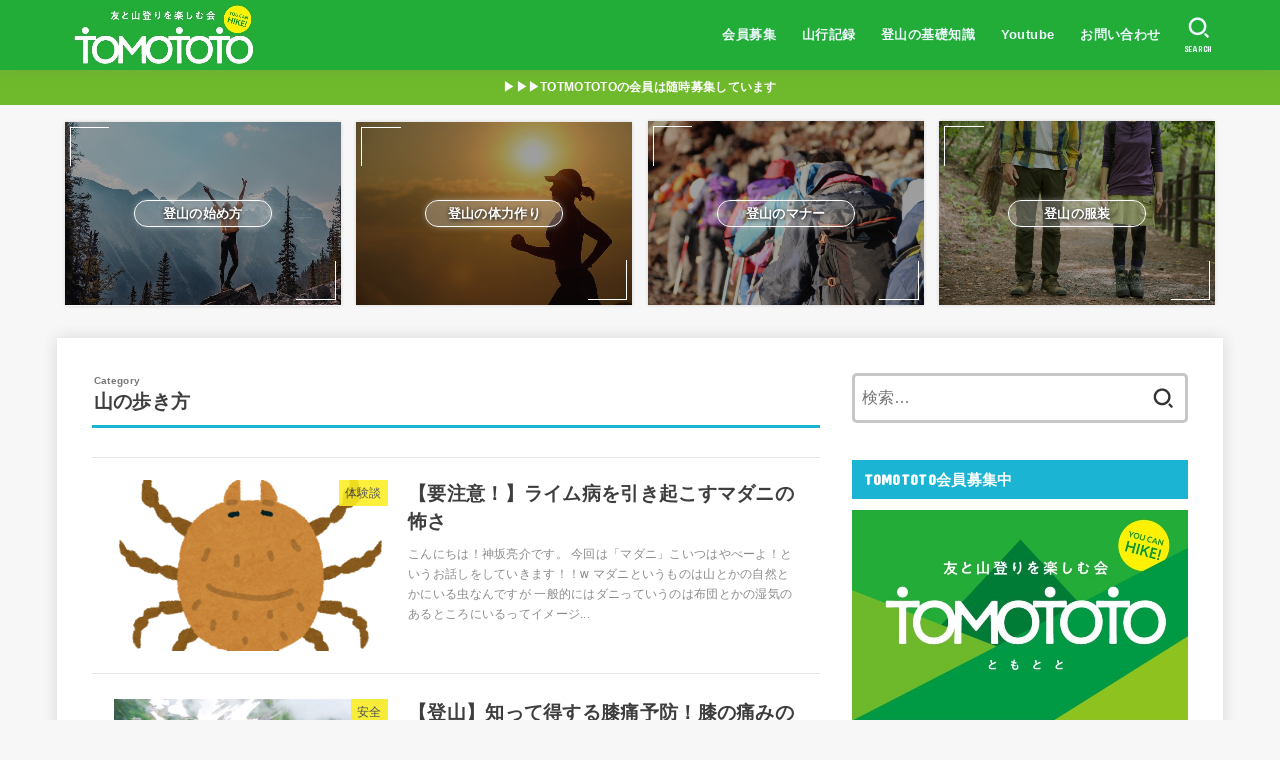

--- FILE ---
content_type: text/html; charset=UTF-8
request_url: http://kamisakaryosuke.com/category/%E7%99%BB%E5%B1%B1%E3%83%96%E3%83%AD%E3%82%B0/%E5%B1%B1%E3%81%AE%E6%AD%A9%E3%81%8D%E6%96%B9
body_size: 34599
content:
<!doctype html>
<html dir="ltr" lang="ja">
<head>
<meta charset="utf-8">
<meta http-equiv="X-UA-Compatible" content="IE=edge">
<meta name="HandheldFriendly" content="True">
<meta name="MobileOptimized" content="320">
<meta name="viewport" content="width=device-width, initial-scale=1"/>
<link rel="pingback" href="http://kamisakaryosuke.com/xmlrpc.php">

		<!-- All in One SEO 4.2.7.1 - aioseo.com -->
		<meta name="robots" content="max-image-preview:large" />
		<meta name="google-site-verification" content="VaV_5MKm-dU983AJQBqqqMNh3TlzZxz5ZcPhPN6Aue0" />
		<link rel="canonical" href="http://kamisakaryosuke.com/category/%E7%99%BB%E5%B1%B1%E3%83%96%E3%83%AD%E3%82%B0/%E5%B1%B1%E3%81%AE%E6%AD%A9%E3%81%8D%E6%96%B9" />
		<meta name="generator" content="All in One SEO (AIOSEO) 4.2.7.1 " />
		<script type="application/ld+json" class="aioseo-schema">
			{"@context":"https:\/\/schema.org","@graph":[{"@type":"BreadcrumbList","@id":"http:\/\/kamisakaryosuke.com\/category\/%E7%99%BB%E5%B1%B1%E3%83%96%E3%83%AD%E3%82%B0\/%E5%B1%B1%E3%81%AE%E6%AD%A9%E3%81%8D%E6%96%B9#breadcrumblist","itemListElement":[{"@type":"ListItem","@id":"http:\/\/kamisakaryosuke.com\/#listItem","position":1,"item":{"@type":"WebPage","@id":"http:\/\/kamisakaryosuke.com\/","name":"\u30db\u30fc\u30e0","description":"\u767b\u5c71\u3092\u4e2d\u5fc3\u3068\u3057\u305f\u81ea\u7136\u306b\u95a2\u3059\u308b\u60c5\u5831\u767a\u4fe1\u3092\u3057\u3066\u3044\u307e\u3059\u3002\u767b\u5c71\u88c5\u5099\u3001\u6301\u3061\u7269\u3001\u5c71\u5cb3\u4e8b\u6545\u30fb\u906d\u96e3\u5bfe\u7b56\u3001\u30c8\u30ec\u30fc\u30cb\u30f3\u30b0\u65b9\u6cd5\u3001\u5c71\u306e\u6b69\u304d\u65b9\u3001\u5730\u5b66\u306a\u3069\u5e45\u5e83\u304f\u63b2\u8f09\u3057\u3066\u3044\u307e\u3059\u3002\u3053\u308c\u304b\u3089\u5c71\u767b\u308a\u3092\u59cb\u3081\u305f\u3044\u65b9\u3001\u3069\u3093\u306a\u6e96\u5099\u3092\u3057\u3066\u5c71\u306b\u767b\u3063\u305f\u3089\u3044\u3044\u306e\u304b\u60a9\u3093\u3067\u308b\u65b9\u3001\u81ea\u7136\u306b\u8208\u5473\u304c\u3042\u308b\u65b9\u306f\u3001\u305c\u3072\u8aad\u3093\u3067\u304f\u3060\u3055\u3044\u3002\u5c11\u3057\u3067\u3082\u5c71\u306b\u8208\u5473\u3092\u6301\u3063\u3066\u304f\u308c\u308b\u4eba\u304c\u5897\u3048\u307e\u3059\u3088\u3046\u306b\u266b","url":"http:\/\/kamisakaryosuke.com\/"},"nextItem":"http:\/\/kamisakaryosuke.com\/category\/%e7%99%bb%e5%b1%b1%e3%83%96%e3%83%ad%e3%82%b0#listItem"},{"@type":"ListItem","@id":"http:\/\/kamisakaryosuke.com\/category\/%e7%99%bb%e5%b1%b1%e3%83%96%e3%83%ad%e3%82%b0#listItem","position":2,"item":{"@type":"WebPage","@id":"http:\/\/kamisakaryosuke.com\/category\/%e7%99%bb%e5%b1%b1%e3%83%96%e3%83%ad%e3%82%b0","name":"\u767b\u5c71\u30d6\u30ed\u30b0","url":"http:\/\/kamisakaryosuke.com\/category\/%e7%99%bb%e5%b1%b1%e3%83%96%e3%83%ad%e3%82%b0"},"nextItem":"http:\/\/kamisakaryosuke.com\/category\/%e7%99%bb%e5%b1%b1%e3%83%96%e3%83%ad%e3%82%b0\/%e5%b1%b1%e3%81%ae%e6%ad%a9%e3%81%8d%e6%96%b9#listItem","previousItem":"http:\/\/kamisakaryosuke.com\/#listItem"},{"@type":"ListItem","@id":"http:\/\/kamisakaryosuke.com\/category\/%e7%99%bb%e5%b1%b1%e3%83%96%e3%83%ad%e3%82%b0\/%e5%b1%b1%e3%81%ae%e6%ad%a9%e3%81%8d%e6%96%b9#listItem","position":3,"item":{"@type":"WebPage","@id":"http:\/\/kamisakaryosuke.com\/category\/%e7%99%bb%e5%b1%b1%e3%83%96%e3%83%ad%e3%82%b0\/%e5%b1%b1%e3%81%ae%e6%ad%a9%e3%81%8d%e6%96%b9","name":"\u5c71\u306e\u6b69\u304d\u65b9","url":"http:\/\/kamisakaryosuke.com\/category\/%e7%99%bb%e5%b1%b1%e3%83%96%e3%83%ad%e3%82%b0\/%e5%b1%b1%e3%81%ae%e6%ad%a9%e3%81%8d%e6%96%b9"},"previousItem":"http:\/\/kamisakaryosuke.com\/category\/%e7%99%bb%e5%b1%b1%e3%83%96%e3%83%ad%e3%82%b0#listItem"}]},{"@type":"CollectionPage","@id":"http:\/\/kamisakaryosuke.com\/category\/%E7%99%BB%E5%B1%B1%E3%83%96%E3%83%AD%E3%82%B0\/%E5%B1%B1%E3%81%AE%E6%AD%A9%E3%81%8D%E6%96%B9#collectionpage","url":"http:\/\/kamisakaryosuke.com\/category\/%E7%99%BB%E5%B1%B1%E3%83%96%E3%83%AD%E3%82%B0\/%E5%B1%B1%E3%81%AE%E6%AD%A9%E3%81%8D%E6%96%B9","name":"\u5c71\u306e\u6b69\u304d\u65b9 | \u53cb\u3068\u5c71\u767b\u308a\u3092\u697d\u3057\u3080\u4f1aTOMOTOTO\uff5c\u3068\u3082\u3068\u3068","inLanguage":"ja","isPartOf":{"@id":"http:\/\/kamisakaryosuke.com\/#website"},"breadcrumb":{"@id":"http:\/\/kamisakaryosuke.com\/category\/%E7%99%BB%E5%B1%B1%E3%83%96%E3%83%AD%E3%82%B0\/%E5%B1%B1%E3%81%AE%E6%AD%A9%E3%81%8D%E6%96%B9#breadcrumblist"}},{"@type":"Organization","@id":"http:\/\/kamisakaryosuke.com\/#organization","name":"\u53cb\u3068\u5c71\u767b\u308a\u3092\u697d\u3057\u3080\u4f1aTOMOTOTO\uff5c\u3068\u3082\u3068\u3068","url":"http:\/\/kamisakaryosuke.com\/","logo":{"@type":"ImageObject","url":"http:\/\/kamisakaryosuke.com\/wp-content\/uploads\/2022\/10\/cropped-tomototo_logodata.jpg","@id":"http:\/\/kamisakaryosuke.com\/#organizationLogo","width":603,"height":197},"image":{"@id":"http:\/\/kamisakaryosuke.com\/#organizationLogo"}},{"@type":"WebSite","@id":"http:\/\/kamisakaryosuke.com\/#website","url":"http:\/\/kamisakaryosuke.com\/","name":"\u53cb\u3068\u5c71\u767b\u308a\u3092\u697d\u3057\u3080\u4f1aTOMOTOTO\uff5c\u3068\u3082\u3068\u3068","description":"\u767b\u5c71\u521d\u5fc3\u8005\u5411\u3051\u306e\u4f1a\u54e1\u5236\u5c71\u767b\u308a\u306e\u30b3\u30df\u30e5\u30cb\u30c6\u30a3\u3067\u3059\u3002","inLanguage":"ja","publisher":{"@id":"http:\/\/kamisakaryosuke.com\/#organization"}}]}
		</script>
		<script type="text/javascript" >
			window.ga=window.ga||function(){(ga.q=ga.q||[]).push(arguments)};ga.l=+new Date;
			ga('create', "UA-124154850-1", 'auto');
			ga('send', 'pageview');
		</script>
		<script async src="https://www.google-analytics.com/analytics.js"></script>
		<!-- All in One SEO -->


	<!-- This site is optimized with the Yoast SEO plugin v19.11 - https://yoast.com/wordpress/plugins/seo/ -->
	<title>山の歩き方 | 友と山登りを楽しむ会TOMOTOTO｜ともとと</title>
	<link rel="canonical" href="http://kamisakaryosuke.com/category/登山ブログ/山の歩き方" />
	<meta property="og:locale" content="ja_JP" />
	<meta property="og:type" content="article" />
	<meta property="og:title" content="山の歩き方 アーカイブ - 友と山登りを楽しむ会TOMOTOTO｜ともとと" />
	<meta property="og:url" content="http://kamisakaryosuke.com/category/登山ブログ/山の歩き方" />
	<meta property="og:site_name" content="友と山登りを楽しむ会TOMOTOTO｜ともとと" />
	<meta name="twitter:card" content="summary_large_image" />
	<script type="application/ld+json" class="yoast-schema-graph">{"@context":"https://schema.org","@graph":[{"@type":"CollectionPage","@id":"http://kamisakaryosuke.com/category/%e7%99%bb%e5%b1%b1%e3%83%96%e3%83%ad%e3%82%b0/%e5%b1%b1%e3%81%ae%e6%ad%a9%e3%81%8d%e6%96%b9","url":"http://kamisakaryosuke.com/category/%e7%99%bb%e5%b1%b1%e3%83%96%e3%83%ad%e3%82%b0/%e5%b1%b1%e3%81%ae%e6%ad%a9%e3%81%8d%e6%96%b9","name":"山の歩き方 アーカイブ - 友と山登りを楽しむ会TOMOTOTO｜ともとと","isPartOf":{"@id":"https://kamisakaryosuke.com/#website"},"primaryImageOfPage":{"@id":"http://kamisakaryosuke.com/category/%e7%99%bb%e5%b1%b1%e3%83%96%e3%83%ad%e3%82%b0/%e5%b1%b1%e3%81%ae%e6%ad%a9%e3%81%8d%e6%96%b9#primaryimage"},"image":{"@id":"http://kamisakaryosuke.com/category/%e7%99%bb%e5%b1%b1%e3%83%96%e3%83%ad%e3%82%b0/%e5%b1%b1%e3%81%ae%e6%ad%a9%e3%81%8d%e6%96%b9#primaryimage"},"thumbnailUrl":"http://kamisakaryosuke.com/wp-content/uploads/2020/10/mushi_dani.png","breadcrumb":{"@id":"http://kamisakaryosuke.com/category/%e7%99%bb%e5%b1%b1%e3%83%96%e3%83%ad%e3%82%b0/%e5%b1%b1%e3%81%ae%e6%ad%a9%e3%81%8d%e6%96%b9#breadcrumb"},"inLanguage":"ja"},{"@type":"ImageObject","inLanguage":"ja","@id":"http://kamisakaryosuke.com/category/%e7%99%bb%e5%b1%b1%e3%83%96%e3%83%ad%e3%82%b0/%e5%b1%b1%e3%81%ae%e6%ad%a9%e3%81%8d%e6%96%b9#primaryimage","url":"http://kamisakaryosuke.com/wp-content/uploads/2020/10/mushi_dani.png","contentUrl":"http://kamisakaryosuke.com/wp-content/uploads/2020/10/mushi_dani.png","width":597,"height":514},{"@type":"BreadcrumbList","@id":"http://kamisakaryosuke.com/category/%e7%99%bb%e5%b1%b1%e3%83%96%e3%83%ad%e3%82%b0/%e5%b1%b1%e3%81%ae%e6%ad%a9%e3%81%8d%e6%96%b9#breadcrumb","itemListElement":[{"@type":"ListItem","position":1,"name":"ホーム","item":"https://kamisakaryosuke.com/"},{"@type":"ListItem","position":2,"name":"登山ブログ","item":"http://kamisakaryosuke.com/category/%e7%99%bb%e5%b1%b1%e3%83%96%e3%83%ad%e3%82%b0"},{"@type":"ListItem","position":3,"name":"山の歩き方"}]},{"@type":"WebSite","@id":"https://kamisakaryosuke.com/#website","url":"https://kamisakaryosuke.com/","name":"友と山登りを楽しむ会TOMOTOTO｜ともとと","description":"登山初心者向けの会員制山登りのコミュニティです。","publisher":{"@id":"https://kamisakaryosuke.com/#organization"},"potentialAction":[{"@type":"SearchAction","target":{"@type":"EntryPoint","urlTemplate":"https://kamisakaryosuke.com/?s={search_term_string}"},"query-input":"required name=search_term_string"}],"inLanguage":"ja"},{"@type":"Organization","@id":"https://kamisakaryosuke.com/#organization","name":"友と山登りを楽しむ会TOMOTOTO｜ともとと","url":"https://kamisakaryosuke.com/","logo":{"@type":"ImageObject","inLanguage":"ja","@id":"https://kamisakaryosuke.com/#/schema/logo/image/","url":"http://kamisakaryosuke.com/wp-content/uploads/2022/10/cropped-tomototo_logodata.jpg","contentUrl":"http://kamisakaryosuke.com/wp-content/uploads/2022/10/cropped-tomototo_logodata.jpg","width":603,"height":197,"caption":"友と山登りを楽しむ会TOMOTOTO｜ともとと"},"image":{"@id":"https://kamisakaryosuke.com/#/schema/logo/image/"}}]}</script>
	<!-- / Yoast SEO plugin. -->


<link rel='dns-prefetch' href='//fonts.googleapis.com' />
<link rel='dns-prefetch' href='//cdnjs.cloudflare.com' />
<link rel="alternate" type="application/rss+xml" title="友と山登りを楽しむ会TOMOTOTO｜ともとと &raquo; フィード" href="http://kamisakaryosuke.com/feed" />
<link rel="alternate" type="application/rss+xml" title="友と山登りを楽しむ会TOMOTOTO｜ともとと &raquo; コメントフィード" href="http://kamisakaryosuke.com/comments/feed" />
<link rel="alternate" type="application/rss+xml" title="友と山登りを楽しむ会TOMOTOTO｜ともとと &raquo; 山の歩き方 カテゴリーのフィード" href="http://kamisakaryosuke.com/category/%e7%99%bb%e5%b1%b1%e3%83%96%e3%83%ad%e3%82%b0/%e5%b1%b1%e3%81%ae%e6%ad%a9%e3%81%8d%e6%96%b9/feed" />
<script type="text/javascript">
window._wpemojiSettings = {"baseUrl":"https:\/\/s.w.org\/images\/core\/emoji\/14.0.0\/72x72\/","ext":".png","svgUrl":"https:\/\/s.w.org\/images\/core\/emoji\/14.0.0\/svg\/","svgExt":".svg","source":{"concatemoji":"http:\/\/kamisakaryosuke.com\/wp-includes\/js\/wp-emoji-release.min.js?ver=6.1.9"}};
/*! This file is auto-generated */
!function(e,a,t){var n,r,o,i=a.createElement("canvas"),p=i.getContext&&i.getContext("2d");function s(e,t){var a=String.fromCharCode,e=(p.clearRect(0,0,i.width,i.height),p.fillText(a.apply(this,e),0,0),i.toDataURL());return p.clearRect(0,0,i.width,i.height),p.fillText(a.apply(this,t),0,0),e===i.toDataURL()}function c(e){var t=a.createElement("script");t.src=e,t.defer=t.type="text/javascript",a.getElementsByTagName("head")[0].appendChild(t)}for(o=Array("flag","emoji"),t.supports={everything:!0,everythingExceptFlag:!0},r=0;r<o.length;r++)t.supports[o[r]]=function(e){if(p&&p.fillText)switch(p.textBaseline="top",p.font="600 32px Arial",e){case"flag":return s([127987,65039,8205,9895,65039],[127987,65039,8203,9895,65039])?!1:!s([55356,56826,55356,56819],[55356,56826,8203,55356,56819])&&!s([55356,57332,56128,56423,56128,56418,56128,56421,56128,56430,56128,56423,56128,56447],[55356,57332,8203,56128,56423,8203,56128,56418,8203,56128,56421,8203,56128,56430,8203,56128,56423,8203,56128,56447]);case"emoji":return!s([129777,127995,8205,129778,127999],[129777,127995,8203,129778,127999])}return!1}(o[r]),t.supports.everything=t.supports.everything&&t.supports[o[r]],"flag"!==o[r]&&(t.supports.everythingExceptFlag=t.supports.everythingExceptFlag&&t.supports[o[r]]);t.supports.everythingExceptFlag=t.supports.everythingExceptFlag&&!t.supports.flag,t.DOMReady=!1,t.readyCallback=function(){t.DOMReady=!0},t.supports.everything||(n=function(){t.readyCallback()},a.addEventListener?(a.addEventListener("DOMContentLoaded",n,!1),e.addEventListener("load",n,!1)):(e.attachEvent("onload",n),a.attachEvent("onreadystatechange",function(){"complete"===a.readyState&&t.readyCallback()})),(e=t.source||{}).concatemoji?c(e.concatemoji):e.wpemoji&&e.twemoji&&(c(e.twemoji),c(e.wpemoji)))}(window,document,window._wpemojiSettings);
</script>
<style type="text/css">
img.wp-smiley,
img.emoji {
	display: inline !important;
	border: none !important;
	box-shadow: none !important;
	height: 1em !important;
	width: 1em !important;
	margin: 0 0.07em !important;
	vertical-align: -0.1em !important;
	background: none !important;
	padding: 0 !important;
}
</style>
	<link rel='stylesheet' id='wp-block-library-css' href='http://kamisakaryosuke.com/wp-includes/css/dist/block-library/style.min.css' type='text/css' media='all' />
<style id='auto-amazon-links-unit-style-inline-css' type='text/css'>
.aal-gutenberg-preview{max-height:400px;overflow:auto}

</style>
<link rel='stylesheet' id='classic-theme-styles-css' href='http://kamisakaryosuke.com/wp-includes/css/classic-themes.min.css?ver=1' type='text/css' media='all' />
<style id='global-styles-inline-css' type='text/css'>
body{--wp--preset--color--black: #000;--wp--preset--color--cyan-bluish-gray: #abb8c3;--wp--preset--color--white: #fff;--wp--preset--color--pale-pink: #f78da7;--wp--preset--color--vivid-red: #cf2e2e;--wp--preset--color--luminous-vivid-orange: #ff6900;--wp--preset--color--luminous-vivid-amber: #fcb900;--wp--preset--color--light-green-cyan: #7bdcb5;--wp--preset--color--vivid-green-cyan: #00d084;--wp--preset--color--pale-cyan-blue: #8ed1fc;--wp--preset--color--vivid-cyan-blue: #0693e3;--wp--preset--color--vivid-purple: #9b51e0;--wp--preset--color--mainttlbg: var(--main-ttl-bg);--wp--preset--color--mainttltext: var(--main-ttl-color);--wp--preset--gradient--vivid-cyan-blue-to-vivid-purple: linear-gradient(135deg,rgba(6,147,227,1) 0%,rgb(155,81,224) 100%);--wp--preset--gradient--light-green-cyan-to-vivid-green-cyan: linear-gradient(135deg,rgb(122,220,180) 0%,rgb(0,208,130) 100%);--wp--preset--gradient--luminous-vivid-amber-to-luminous-vivid-orange: linear-gradient(135deg,rgba(252,185,0,1) 0%,rgba(255,105,0,1) 100%);--wp--preset--gradient--luminous-vivid-orange-to-vivid-red: linear-gradient(135deg,rgba(255,105,0,1) 0%,rgb(207,46,46) 100%);--wp--preset--gradient--very-light-gray-to-cyan-bluish-gray: linear-gradient(135deg,rgb(238,238,238) 0%,rgb(169,184,195) 100%);--wp--preset--gradient--cool-to-warm-spectrum: linear-gradient(135deg,rgb(74,234,220) 0%,rgb(151,120,209) 20%,rgb(207,42,186) 40%,rgb(238,44,130) 60%,rgb(251,105,98) 80%,rgb(254,248,76) 100%);--wp--preset--gradient--blush-light-purple: linear-gradient(135deg,rgb(255,206,236) 0%,rgb(152,150,240) 100%);--wp--preset--gradient--blush-bordeaux: linear-gradient(135deg,rgb(254,205,165) 0%,rgb(254,45,45) 50%,rgb(107,0,62) 100%);--wp--preset--gradient--luminous-dusk: linear-gradient(135deg,rgb(255,203,112) 0%,rgb(199,81,192) 50%,rgb(65,88,208) 100%);--wp--preset--gradient--pale-ocean: linear-gradient(135deg,rgb(255,245,203) 0%,rgb(182,227,212) 50%,rgb(51,167,181) 100%);--wp--preset--gradient--electric-grass: linear-gradient(135deg,rgb(202,248,128) 0%,rgb(113,206,126) 100%);--wp--preset--gradient--midnight: linear-gradient(135deg,rgb(2,3,129) 0%,rgb(40,116,252) 100%);--wp--preset--duotone--dark-grayscale: url('#wp-duotone-dark-grayscale');--wp--preset--duotone--grayscale: url('#wp-duotone-grayscale');--wp--preset--duotone--purple-yellow: url('#wp-duotone-purple-yellow');--wp--preset--duotone--blue-red: url('#wp-duotone-blue-red');--wp--preset--duotone--midnight: url('#wp-duotone-midnight');--wp--preset--duotone--magenta-yellow: url('#wp-duotone-magenta-yellow');--wp--preset--duotone--purple-green: url('#wp-duotone-purple-green');--wp--preset--duotone--blue-orange: url('#wp-duotone-blue-orange');--wp--preset--font-size--small: 13px;--wp--preset--font-size--medium: 20px;--wp--preset--font-size--large: 36px;--wp--preset--font-size--x-large: 42px;--wp--preset--spacing--20: 0.44rem;--wp--preset--spacing--30: 0.67rem;--wp--preset--spacing--40: 1rem;--wp--preset--spacing--50: 1.5rem;--wp--preset--spacing--60: 2.25rem;--wp--preset--spacing--70: 3.38rem;--wp--preset--spacing--80: 5.06rem;}:where(.is-layout-flex){gap: 0.5em;}body .is-layout-flow > .alignleft{float: left;margin-inline-start: 0;margin-inline-end: 2em;}body .is-layout-flow > .alignright{float: right;margin-inline-start: 2em;margin-inline-end: 0;}body .is-layout-flow > .aligncenter{margin-left: auto !important;margin-right: auto !important;}body .is-layout-constrained > .alignleft{float: left;margin-inline-start: 0;margin-inline-end: 2em;}body .is-layout-constrained > .alignright{float: right;margin-inline-start: 2em;margin-inline-end: 0;}body .is-layout-constrained > .aligncenter{margin-left: auto !important;margin-right: auto !important;}body .is-layout-constrained > :where(:not(.alignleft):not(.alignright):not(.alignfull)){max-width: var(--wp--style--global--content-size);margin-left: auto !important;margin-right: auto !important;}body .is-layout-constrained > .alignwide{max-width: var(--wp--style--global--wide-size);}body .is-layout-flex{display: flex;}body .is-layout-flex{flex-wrap: wrap;align-items: center;}body .is-layout-flex > *{margin: 0;}:where(.wp-block-columns.is-layout-flex){gap: 2em;}.has-black-color{color: var(--wp--preset--color--black) !important;}.has-cyan-bluish-gray-color{color: var(--wp--preset--color--cyan-bluish-gray) !important;}.has-white-color{color: var(--wp--preset--color--white) !important;}.has-pale-pink-color{color: var(--wp--preset--color--pale-pink) !important;}.has-vivid-red-color{color: var(--wp--preset--color--vivid-red) !important;}.has-luminous-vivid-orange-color{color: var(--wp--preset--color--luminous-vivid-orange) !important;}.has-luminous-vivid-amber-color{color: var(--wp--preset--color--luminous-vivid-amber) !important;}.has-light-green-cyan-color{color: var(--wp--preset--color--light-green-cyan) !important;}.has-vivid-green-cyan-color{color: var(--wp--preset--color--vivid-green-cyan) !important;}.has-pale-cyan-blue-color{color: var(--wp--preset--color--pale-cyan-blue) !important;}.has-vivid-cyan-blue-color{color: var(--wp--preset--color--vivid-cyan-blue) !important;}.has-vivid-purple-color{color: var(--wp--preset--color--vivid-purple) !important;}.has-black-background-color{background-color: var(--wp--preset--color--black) !important;}.has-cyan-bluish-gray-background-color{background-color: var(--wp--preset--color--cyan-bluish-gray) !important;}.has-white-background-color{background-color: var(--wp--preset--color--white) !important;}.has-pale-pink-background-color{background-color: var(--wp--preset--color--pale-pink) !important;}.has-vivid-red-background-color{background-color: var(--wp--preset--color--vivid-red) !important;}.has-luminous-vivid-orange-background-color{background-color: var(--wp--preset--color--luminous-vivid-orange) !important;}.has-luminous-vivid-amber-background-color{background-color: var(--wp--preset--color--luminous-vivid-amber) !important;}.has-light-green-cyan-background-color{background-color: var(--wp--preset--color--light-green-cyan) !important;}.has-vivid-green-cyan-background-color{background-color: var(--wp--preset--color--vivid-green-cyan) !important;}.has-pale-cyan-blue-background-color{background-color: var(--wp--preset--color--pale-cyan-blue) !important;}.has-vivid-cyan-blue-background-color{background-color: var(--wp--preset--color--vivid-cyan-blue) !important;}.has-vivid-purple-background-color{background-color: var(--wp--preset--color--vivid-purple) !important;}.has-black-border-color{border-color: var(--wp--preset--color--black) !important;}.has-cyan-bluish-gray-border-color{border-color: var(--wp--preset--color--cyan-bluish-gray) !important;}.has-white-border-color{border-color: var(--wp--preset--color--white) !important;}.has-pale-pink-border-color{border-color: var(--wp--preset--color--pale-pink) !important;}.has-vivid-red-border-color{border-color: var(--wp--preset--color--vivid-red) !important;}.has-luminous-vivid-orange-border-color{border-color: var(--wp--preset--color--luminous-vivid-orange) !important;}.has-luminous-vivid-amber-border-color{border-color: var(--wp--preset--color--luminous-vivid-amber) !important;}.has-light-green-cyan-border-color{border-color: var(--wp--preset--color--light-green-cyan) !important;}.has-vivid-green-cyan-border-color{border-color: var(--wp--preset--color--vivid-green-cyan) !important;}.has-pale-cyan-blue-border-color{border-color: var(--wp--preset--color--pale-cyan-blue) !important;}.has-vivid-cyan-blue-border-color{border-color: var(--wp--preset--color--vivid-cyan-blue) !important;}.has-vivid-purple-border-color{border-color: var(--wp--preset--color--vivid-purple) !important;}.has-vivid-cyan-blue-to-vivid-purple-gradient-background{background: var(--wp--preset--gradient--vivid-cyan-blue-to-vivid-purple) !important;}.has-light-green-cyan-to-vivid-green-cyan-gradient-background{background: var(--wp--preset--gradient--light-green-cyan-to-vivid-green-cyan) !important;}.has-luminous-vivid-amber-to-luminous-vivid-orange-gradient-background{background: var(--wp--preset--gradient--luminous-vivid-amber-to-luminous-vivid-orange) !important;}.has-luminous-vivid-orange-to-vivid-red-gradient-background{background: var(--wp--preset--gradient--luminous-vivid-orange-to-vivid-red) !important;}.has-very-light-gray-to-cyan-bluish-gray-gradient-background{background: var(--wp--preset--gradient--very-light-gray-to-cyan-bluish-gray) !important;}.has-cool-to-warm-spectrum-gradient-background{background: var(--wp--preset--gradient--cool-to-warm-spectrum) !important;}.has-blush-light-purple-gradient-background{background: var(--wp--preset--gradient--blush-light-purple) !important;}.has-blush-bordeaux-gradient-background{background: var(--wp--preset--gradient--blush-bordeaux) !important;}.has-luminous-dusk-gradient-background{background: var(--wp--preset--gradient--luminous-dusk) !important;}.has-pale-ocean-gradient-background{background: var(--wp--preset--gradient--pale-ocean) !important;}.has-electric-grass-gradient-background{background: var(--wp--preset--gradient--electric-grass) !important;}.has-midnight-gradient-background{background: var(--wp--preset--gradient--midnight) !important;}.has-small-font-size{font-size: var(--wp--preset--font-size--small) !important;}.has-medium-font-size{font-size: var(--wp--preset--font-size--medium) !important;}.has-large-font-size{font-size: var(--wp--preset--font-size--large) !important;}.has-x-large-font-size{font-size: var(--wp--preset--font-size--x-large) !important;}
.wp-block-navigation a:where(:not(.wp-element-button)){color: inherit;}
:where(.wp-block-columns.is-layout-flex){gap: 2em;}
.wp-block-pullquote{font-size: 1.5em;line-height: 1.6;}
</style>
<link rel='stylesheet' id='toc-screen-css' href='http://kamisakaryosuke.com/wp-content/plugins/table-of-contents-plus/screen.min.css?ver=2106' type='text/css' media='all' />
<link rel='stylesheet' id='amazon-auto-links-_common-css' href='http://kamisakaryosuke.com/wp-content/plugins/amazon-auto-links/template/_common/style.min.css?ver=5.2.9' type='text/css' media='all' />
<link rel='stylesheet' id='amazon-auto-links-list-css' href='http://kamisakaryosuke.com/wp-content/plugins/amazon-auto-links/template/list/style.min.css?ver=1.4.1' type='text/css' media='all' />
<link rel='stylesheet' id='wordpress-popular-posts-css-css' href='http://kamisakaryosuke.com/wp-content/plugins/wordpress-popular-posts/assets/css/wpp.css?ver=6.1.1' type='text/css' media='all' />
<link rel='stylesheet' id='stk_style-css' href='http://kamisakaryosuke.com/wp-content/themes/jstork19/style.css?ver=3.16.1' type='text/css' media='all' />
<style id='stk_style-inline-css' type='text/css'>
:root{--stk-base-font-family:"游ゴシック","Yu Gothic","游ゴシック体","YuGothic","Hiragino Kaku Gothic ProN",Meiryo,sans-serif;--stk-base-font-size-pc:103%;--stk-base-font-size-sp:103%;--stk-font-awesome-free:"Font Awesome 6 Free";--stk-font-awesome-brand:"Font Awesome 6 Brands";--wp--preset--font-size--medium:clamp(1.2em,2.5vw,20px);--wp--preset--font-size--large:clamp(1.5em,4.5vw,36px);--wp--preset--font-size--x-large:clamp(1.9em,5.25vw,42px);--wp--style--gallery-gap-default:.5em;--stk-margin:1.6em;--main-text-color:#3E3E3E;--main-link-color:#1bb4d3;--main-link-color-hover:#E69B9B;--main-ttl-bg:#1bb4d3;--main-ttl-bg-rgba:rgba(27,180,211,.1);--main-ttl-color:#fff;--header-bg:#22ac38;--header-bg-overlay:#fff;--header-logo-color:#ee2;--header-text-color:#edf9fc;--inner-content-bg:#fff;--label-bg:#fcee21;--label-text-color:#3e3e3e;--slider-text-color:#444;--side-text-color:#3e3e3e;--footer-bg:#666;--footer-text-color:#CACACA;--footer-link-color:#f7f7f7;--new-mark-bg:#ff6347;--oc-box-blue:#82c8e2;--oc-box-blue-inner:#d4f3ff;--oc-box-red:#ee5656;--oc-box-red-inner:#feeeed;--oc-box-yellow:#f7cf2e;--oc-box-yellow-inner:#fffae2;--oc-box-green:#39cd75;--oc-box-green-inner:#e8fbf0;--oc-box-pink:#f7b2b2;--oc-box-pink-inner:#fee;--oc-box-gray:#9c9c9c;--oc-box-gray-inner:#f5f5f5;--oc-box-black:#313131;--oc-box-black-inner:#404040;--oc-btn-rich_yellow:#f7cf2e;--oc-btn-rich_yellow-sdw:#ecb254;--oc-btn-rich_pink:#ee5656;--oc-btn-rich_pink-sdw:#d34e4e;--oc-btn-rich_orange:#ef9b2f;--oc-btn-rich_orange-sdw:#cc8c23;--oc-btn-rich_green:#39cd75;--oc-btn-rich_green-sdw:#1eae59;--oc-btn-rich_blue:#19b4ce;--oc-btn-rich_blue-sdw:#07889d;--oc-base-border-color:rgba(125,125,125,.3);--oc-has-background-basic-padding:1.1em;--stk-maker-yellow:#ff6;--stk-maker-pink:#ffd5d5;--stk-maker-blue:#b5dfff;--stk-maker-green:#cff7c7;--stk-caption-font-size:11px}
ul.wpp-list{counter-reset:number}ul.wpp-list li{list-style:none;position:relative;border-bottom:1px solid #ddd;margin:0;padding-bottom:.75em}ul.wpp-list li a::before{counter-increment:number;content:counter(number);background-color:var(--main-ttl-bg);color:var(--main-ttl-color);margin-right:3px;width:1.5em;height:1.5em;line-height:1.5em;font-size:75%;border-radius:3px;font-weight:bold;display:block;text-align:center;position:absolute;left:2px;top:2px;z-index:1}ul.wpp-list img{margin-bottom:0;margin-right:5px}ul.wpp-list li a.wpp-post-title{display:block}ul.wpp-list li a.wpp-post-title::before,ul.wpp-list li .wpp-author a::before,ul.wpp-list li .wpp-category a::before{content:none}ul.wpp-list .wpp-excerpt{font-size:80%}@media only screen and (max-width:480px){#toc_container{font-size:90%}}#toc_container{width:100%!important;padding:1.2em;border:5px solid rgba(100,100,100,.2)}#toc_container li{margin:1em 0;font-weight:bold}#toc_container li li{font-weight:normal;margin:.5em 0}#toc_container li::before{content:none}#toc_container .toc_number{display:inline-block;font-weight:bold;font-size:75%;background-color:var(--main-ttl-bg);color:var(--main-ttl-color);min-width:2.1em;min-height:2.1em;line-height:2.1;text-align:center;border-radius:1em;margin-right:.3em;padding:0 7px}#toc_container a{color:inherit;text-decoration:none}#toc_container a:hover{text-decoration:underline}#toc_container p.toc_title{max-width:580px;font-weight:bold;text-align:left;margin:0 auto;font-size:100%;vertical-align:middle}#toc_container .toc_title::before{display:inline-block;font-family:var(--stk-font-awesome-free,"Font Awesome 5 Free");font-weight:900;content:"\f03a";margin-right:.8em;margin-left:.4em;transform:scale(1.4);color:var(--main-ttl-bg)}#toc_container .toc_title .toc_toggle{font-size:80%;font-weight:normal;margin-left:.2em}#toc_container .toc_list{max-width:580px;margin-left:auto;margin-right:auto}#toc_container .toc_list>li{padding-left:0}
</style>
<link rel='stylesheet' id='gf_font-css' href='https://fonts.googleapis.com/css?family=Concert+One&#038;display=swap' type='text/css' media='all' />
<style id='gf_font-inline-css' type='text/css'>
.gf {font-family: "Concert One", "游ゴシック", "Yu Gothic", "游ゴシック体", "YuGothic", "Hiragino Kaku Gothic ProN", Meiryo, sans-serif;}
</style>
<link rel='stylesheet' id='fontawesome-css' href='https://cdnjs.cloudflare.com/ajax/libs/font-awesome/6.1.1/css/all.min.css' type='text/css' media='all' />
<link rel='stylesheet' id='dashicons-css' href='http://kamisakaryosuke.com/wp-includes/css/dashicons.min.css' type='text/css' media='all' />
<link rel='stylesheet' id='wp-pointer-css' href='http://kamisakaryosuke.com/wp-includes/css/wp-pointer.min.css' type='text/css' media='all' />
<script type='text/javascript' src='http://kamisakaryosuke.com/wp-content/plugins/full-screen-morphing-search/assets/js/autoComplete.min.js?ver=8.2.1' id='autocomplete-js'></script>
<script type='text/javascript' src='http://kamisakaryosuke.com/wp-includes/js/jquery/jquery.min.js?ver=3.6.1' id='jquery-core-js'></script>
<script type='text/javascript' src='http://kamisakaryosuke.com/wp-includes/js/jquery/jquery-migrate.min.js?ver=3.3.2' id='jquery-migrate-js'></script>
<script type='text/javascript' id='jquery-js-after'>
jQuery(function($){$(".widget_categories li, .widget_nav_menu li").has("ul").toggleClass("accordionMenu");$(".widget ul.children , .widget ul.sub-menu").after("<span class='accordionBtn'></span>");$(".widget ul.children , .widget ul.sub-menu").hide();$("ul .accordionBtn").on("click",function(){$(this).prev("ul").slideToggle();$(this).toggleClass("active")})});
</script>
<script type='application/json' id='wpp-json'>
{"sampling_active":0,"sampling_rate":100,"ajax_url":"http:\/\/kamisakaryosuke.com\/wp-json\/wordpress-popular-posts\/v1\/popular-posts","api_url":"http:\/\/kamisakaryosuke.com\/wp-json\/wordpress-popular-posts","ID":0,"token":"2cf36a4d97","lang":0,"debug":0}
</script>
<script type='text/javascript' src='http://kamisakaryosuke.com/wp-content/plugins/wordpress-popular-posts/assets/js/wpp.min.js?ver=6.1.1' id='wpp-js-js'></script>
<link rel="https://api.w.org/" href="http://kamisakaryosuke.com/wp-json/" /><link rel="alternate" type="application/json" href="http://kamisakaryosuke.com/wp-json/wp/v2/categories/69" /><link rel="EditURI" type="application/rsd+xml" title="RSD" href="http://kamisakaryosuke.com/xmlrpc.php?rsd" />
<link rel="wlwmanifest" type="application/wlwmanifest+xml" href="http://kamisakaryosuke.com/wp-includes/wlwmanifest.xml" />

<style type='text/css' id='amazon-auto-links-button-css' data-version='5.2.9'>.amazon-auto-links-button.amazon-auto-links-button-default { background-image: -webkit-linear-gradient(top, #4997e5, #3f89ba);background-image: -moz-linear-gradient(top, #4997e5, #3f89ba);background-image: -ms-linear-gradient(top, #4997e5, #3f89ba);background-image: -o-linear-gradient(top, #4997e5, #3f89ba);background-image: linear-gradient(to bottom, #4997e5, #3f89ba);-webkit-border-radius: 4px;-moz-border-radius: 4px;border-radius: 4px;margin-left: auto;margin-right: auto;text-align: center;white-space: nowrap;color: #ffffff;font-size: 13px;text-shadow: 0 0 transparent;width: 100px;padding: 7px 8px 8px 8px;background: #3498db;border: solid #6891a5 1px;text-decoration: none;}.amazon-auto-links-button.amazon-auto-links-button-default:hover {background: #3cb0fd;background-image: -webkit-linear-gradient(top, #3cb0fd, #3498db);background-image: -moz-linear-gradient(top, #3cb0fd, #3498db);background-image: -ms-linear-gradient(top, #3cb0fd, #3498db);background-image: -o-linear-gradient(top, #3cb0fd, #3498db);background-image: linear-gradient(to bottom, #3cb0fd, #3498db);text-decoration: none;}.amazon-auto-links-button.amazon-auto-links-button-default > a {color: inherit; border-bottom: none;text-decoration: none; }.amazon-auto-links-button.amazon-auto-links-button-default > a:hover {color: inherit;}.amazon-auto-links-button > a, .amazon-auto-links-button > a:hover {-webkit-box-shadow: none;box-shadow: none;color: inherit;}div.amazon-auto-links-button {line-height: 1.3; }button.amazon-auto-links-button {white-space: nowrap;}.amazon-auto-links-button-link {text-decoration: none;}.amazon-auto-links-button.amazon-auto-links-button-301 {background: #4997e5;background-image: -webkit-linear-gradient(top, #4997e5, #3f89ba);background-image: -moz-linear-gradient(top, #4997e5, #3f89ba);background-image: -ms-linear-gradient(top, #4997e5, #3f89ba);background-image: -o-linear-gradient(top, #4997e5, #3f89ba);background-image: linear-gradient(to bottom, #4997e5, #3f89ba);-webkit-border-radius: 4;-moz-border-radius: 4;border-radius: 4px;margin-left: auto;margin-right: auto;text-align: center;white-space: nowrap;color: #ffffff;font-size: 13px;text-shadow-color: transparent;width: 100px;box-shadow-color: #666666;padding: 7px 8px 8px 8px;background: #3498db;border: solid #6891a5 1px;text-decoration: none;}.amazon-auto-links-button.amazon-auto-links-button-301:hover {background: #3cb0fd;background-image: -webkit-linear-gradient(top, #3cb0fd, #3498db);background-image: -moz-linear-gradient(top, #3cb0fd, #3498db);background-image: -ms-linear-gradient(top, #3cb0fd, #3498db);background-image: -o-linear-gradient(top, #3cb0fd, #3498db);background-image: linear-gradient(to bottom, #3cb0fd, #3498db);text-decoration: none;}.amazon-auto-links-button.amazon-auto-links-button-301 > a {color: inherit; border-bottom: none;text-decoration: none;}.amazon-auto-links-button.amazon-auto-links-button-301 > a:hover {color: inherit;}</style>            <style id="wpp-loading-animation-styles">@-webkit-keyframes bgslide{from{background-position-x:0}to{background-position-x:-200%}}@keyframes bgslide{from{background-position-x:0}to{background-position-x:-200%}}.wpp-widget-placeholder,.wpp-widget-block-placeholder{margin:0 auto;width:60px;height:3px;background:#dd3737;background:linear-gradient(90deg,#dd3737 0%,#571313 10%,#dd3737 100%);background-size:200% auto;border-radius:3px;-webkit-animation:bgslide 1s infinite linear;animation:bgslide 1s infinite linear}</style>
            <link rel="icon" href="http://kamisakaryosuke.com/wp-content/uploads/2020/05/cropped-site_logo-32x32.png" sizes="32x32" />
<link rel="icon" href="http://kamisakaryosuke.com/wp-content/uploads/2020/05/cropped-site_logo-192x192.png" sizes="192x192" />
<link rel="apple-touch-icon" href="http://kamisakaryosuke.com/wp-content/uploads/2020/05/cropped-site_logo-180x180.png" />
<meta name="msapplication-TileImage" content="http://kamisakaryosuke.com/wp-content/uploads/2020/05/cropped-site_logo-270x270.png" />
		<style type="text/css" id="wp-custom-css">
			/* Listテンプレート　カスタマイズ分*/
.amazon-products-container-list .amazon-auto-links-product {
    border: 2px solid #d4d4c4;
    padding: 0.5em;
}
 
.amazon-products-container-list .amazondekau {
    border: 2px solid #d4d4c4;
    border-bottom: 0px;
    padding: 0.2em;
    font-size: small;
    background: #EEE8AA;
}

.amazon-products-container-list .amazon-product-title {
    font-size: 150%;
    font-weight: bold;
}

.cta-inner.cf{
background:#89c3eb;
}
.ctattl{
font-weight:bold;
color:1A1A1A;
font-size:35px;
text-align:center;
display:block;
}
.entry-content .ctacmt p{
font-size:85%;
color:#eee;
font-weight:bold;
}		</style>
		</head>
<body class="archive category category-69 wp-custom-logo wp-embed-responsive h_layout_pc_left_full h_layout_sp_center">
<svg xmlns="http://www.w3.org/2000/svg" viewBox="0 0 0 0" width="0" height="0" focusable="false" role="none" style="visibility: hidden; position: absolute; left: -9999px; overflow: hidden;" ><defs><filter id="wp-duotone-dark-grayscale"><feColorMatrix color-interpolation-filters="sRGB" type="matrix" values=" .299 .587 .114 0 0 .299 .587 .114 0 0 .299 .587 .114 0 0 .299 .587 .114 0 0 " /><feComponentTransfer color-interpolation-filters="sRGB" ><feFuncR type="table" tableValues="0 0.49803921568627" /><feFuncG type="table" tableValues="0 0.49803921568627" /><feFuncB type="table" tableValues="0 0.49803921568627" /><feFuncA type="table" tableValues="1 1" /></feComponentTransfer><feComposite in2="SourceGraphic" operator="in" /></filter></defs></svg><svg xmlns="http://www.w3.org/2000/svg" viewBox="0 0 0 0" width="0" height="0" focusable="false" role="none" style="visibility: hidden; position: absolute; left: -9999px; overflow: hidden;" ><defs><filter id="wp-duotone-grayscale"><feColorMatrix color-interpolation-filters="sRGB" type="matrix" values=" .299 .587 .114 0 0 .299 .587 .114 0 0 .299 .587 .114 0 0 .299 .587 .114 0 0 " /><feComponentTransfer color-interpolation-filters="sRGB" ><feFuncR type="table" tableValues="0 1" /><feFuncG type="table" tableValues="0 1" /><feFuncB type="table" tableValues="0 1" /><feFuncA type="table" tableValues="1 1" /></feComponentTransfer><feComposite in2="SourceGraphic" operator="in" /></filter></defs></svg><svg xmlns="http://www.w3.org/2000/svg" viewBox="0 0 0 0" width="0" height="0" focusable="false" role="none" style="visibility: hidden; position: absolute; left: -9999px; overflow: hidden;" ><defs><filter id="wp-duotone-purple-yellow"><feColorMatrix color-interpolation-filters="sRGB" type="matrix" values=" .299 .587 .114 0 0 .299 .587 .114 0 0 .299 .587 .114 0 0 .299 .587 .114 0 0 " /><feComponentTransfer color-interpolation-filters="sRGB" ><feFuncR type="table" tableValues="0.54901960784314 0.98823529411765" /><feFuncG type="table" tableValues="0 1" /><feFuncB type="table" tableValues="0.71764705882353 0.25490196078431" /><feFuncA type="table" tableValues="1 1" /></feComponentTransfer><feComposite in2="SourceGraphic" operator="in" /></filter></defs></svg><svg xmlns="http://www.w3.org/2000/svg" viewBox="0 0 0 0" width="0" height="0" focusable="false" role="none" style="visibility: hidden; position: absolute; left: -9999px; overflow: hidden;" ><defs><filter id="wp-duotone-blue-red"><feColorMatrix color-interpolation-filters="sRGB" type="matrix" values=" .299 .587 .114 0 0 .299 .587 .114 0 0 .299 .587 .114 0 0 .299 .587 .114 0 0 " /><feComponentTransfer color-interpolation-filters="sRGB" ><feFuncR type="table" tableValues="0 1" /><feFuncG type="table" tableValues="0 0.27843137254902" /><feFuncB type="table" tableValues="0.5921568627451 0.27843137254902" /><feFuncA type="table" tableValues="1 1" /></feComponentTransfer><feComposite in2="SourceGraphic" operator="in" /></filter></defs></svg><svg xmlns="http://www.w3.org/2000/svg" viewBox="0 0 0 0" width="0" height="0" focusable="false" role="none" style="visibility: hidden; position: absolute; left: -9999px; overflow: hidden;" ><defs><filter id="wp-duotone-midnight"><feColorMatrix color-interpolation-filters="sRGB" type="matrix" values=" .299 .587 .114 0 0 .299 .587 .114 0 0 .299 .587 .114 0 0 .299 .587 .114 0 0 " /><feComponentTransfer color-interpolation-filters="sRGB" ><feFuncR type="table" tableValues="0 0" /><feFuncG type="table" tableValues="0 0.64705882352941" /><feFuncB type="table" tableValues="0 1" /><feFuncA type="table" tableValues="1 1" /></feComponentTransfer><feComposite in2="SourceGraphic" operator="in" /></filter></defs></svg><svg xmlns="http://www.w3.org/2000/svg" viewBox="0 0 0 0" width="0" height="0" focusable="false" role="none" style="visibility: hidden; position: absolute; left: -9999px; overflow: hidden;" ><defs><filter id="wp-duotone-magenta-yellow"><feColorMatrix color-interpolation-filters="sRGB" type="matrix" values=" .299 .587 .114 0 0 .299 .587 .114 0 0 .299 .587 .114 0 0 .299 .587 .114 0 0 " /><feComponentTransfer color-interpolation-filters="sRGB" ><feFuncR type="table" tableValues="0.78039215686275 1" /><feFuncG type="table" tableValues="0 0.94901960784314" /><feFuncB type="table" tableValues="0.35294117647059 0.47058823529412" /><feFuncA type="table" tableValues="1 1" /></feComponentTransfer><feComposite in2="SourceGraphic" operator="in" /></filter></defs></svg><svg xmlns="http://www.w3.org/2000/svg" viewBox="0 0 0 0" width="0" height="0" focusable="false" role="none" style="visibility: hidden; position: absolute; left: -9999px; overflow: hidden;" ><defs><filter id="wp-duotone-purple-green"><feColorMatrix color-interpolation-filters="sRGB" type="matrix" values=" .299 .587 .114 0 0 .299 .587 .114 0 0 .299 .587 .114 0 0 .299 .587 .114 0 0 " /><feComponentTransfer color-interpolation-filters="sRGB" ><feFuncR type="table" tableValues="0.65098039215686 0.40392156862745" /><feFuncG type="table" tableValues="0 1" /><feFuncB type="table" tableValues="0.44705882352941 0.4" /><feFuncA type="table" tableValues="1 1" /></feComponentTransfer><feComposite in2="SourceGraphic" operator="in" /></filter></defs></svg><svg xmlns="http://www.w3.org/2000/svg" viewBox="0 0 0 0" width="0" height="0" focusable="false" role="none" style="visibility: hidden; position: absolute; left: -9999px; overflow: hidden;" ><defs><filter id="wp-duotone-blue-orange"><feColorMatrix color-interpolation-filters="sRGB" type="matrix" values=" .299 .587 .114 0 0 .299 .587 .114 0 0 .299 .587 .114 0 0 .299 .587 .114 0 0 " /><feComponentTransfer color-interpolation-filters="sRGB" ><feFuncR type="table" tableValues="0.098039215686275 1" /><feFuncG type="table" tableValues="0 0.66274509803922" /><feFuncB type="table" tableValues="0.84705882352941 0.41960784313725" /><feFuncA type="table" tableValues="1 1" /></feComponentTransfer><feComposite in2="SourceGraphic" operator="in" /></filter></defs></svg><svg xmlns="http://www.w3.org/2000/svg" width="0" height="0" focusable="false" role="none" style="visibility: hidden; position: absolute; left: -9999px; overflow: hidden;"><defs>
		<symbol viewBox="0 0 512 512" id="stk-facebook-svg"><path d="M504 256C504 119 393 8 256 8S8 119 8 256c0 123.78 90.69 226.38 209.25 245V327.69h-63V256h63v-54.64c0-62.15 37-96.48 93.67-96.48 27.14 0 55.52 4.84 55.52 4.84v61h-31.28c-30.8 0-40.41 19.12-40.41 38.73V256h68.78l-11 71.69h-57.78V501C413.31 482.38 504 379.78 504 256z"/></symbol>
		<symbol viewBox="0 0 512 512" id="stk-twitter-svg"><path d="M459.37 151.716c.325 4.548.325 9.097.325 13.645 0 138.72-105.583 298.558-298.558 298.558-59.452 0-114.68-17.219-161.137-47.106 8.447.974 16.568 1.299 25.34 1.299 49.055 0 94.213-16.568 130.274-44.832-46.132-.975-84.792-31.188-98.112-72.772 6.498.974 12.995 1.624 19.818 1.624 9.421 0 18.843-1.3 27.614-3.573-48.081-9.747-84.143-51.98-84.143-102.985v-1.299c13.969 7.797 30.214 12.67 47.431 13.319-28.264-18.843-46.781-51.005-46.781-87.391 0-19.492 5.197-37.36 14.294-52.954 51.655 63.675 129.3 105.258 216.365 109.807-1.624-7.797-2.599-15.918-2.599-24.04 0-57.828 46.782-104.934 104.934-104.934 30.213 0 57.502 12.67 76.67 33.137 23.715-4.548 46.456-13.32 66.599-25.34-7.798 24.366-24.366 44.833-46.132 57.827 21.117-2.273 41.584-8.122 60.426-16.243-14.292 20.791-32.161 39.308-52.628 54.253z"/></symbol>
		<symbol viewBox="0 0 576 512" id="stk-youtube-svg"><path d="M549.655 124.083c-6.281-23.65-24.787-42.276-48.284-48.597C458.781 64 288 64 288 64S117.22 64 74.629 75.486c-23.497 6.322-42.003 24.947-48.284 48.597-11.412 42.867-11.412 132.305-11.412 132.305s0 89.438 11.412 132.305c6.281 23.65 24.787 41.5 48.284 47.821C117.22 448 288 448 288 448s170.78 0 213.371-11.486c23.497-6.321 42.003-24.171 48.284-47.821 11.412-42.867 11.412-132.305 11.412-132.305s0-89.438-11.412-132.305zm-317.51 213.508V175.185l142.739 81.205-142.739 81.201z"/></symbol>
		<symbol viewBox="0 0 448 512" id="stk-instagram-svg"><path d="M224.1 141c-63.6 0-114.9 51.3-114.9 114.9s51.3 114.9 114.9 114.9S339 319.5 339 255.9 287.7 141 224.1 141zm0 189.6c-41.1 0-74.7-33.5-74.7-74.7s33.5-74.7 74.7-74.7 74.7 33.5 74.7 74.7-33.6 74.7-74.7 74.7zm146.4-194.3c0 14.9-12 26.8-26.8 26.8-14.9 0-26.8-12-26.8-26.8s12-26.8 26.8-26.8 26.8 12 26.8 26.8zm76.1 27.2c-1.7-35.9-9.9-67.7-36.2-93.9-26.2-26.2-58-34.4-93.9-36.2-37-2.1-147.9-2.1-184.9 0-35.8 1.7-67.6 9.9-93.9 36.1s-34.4 58-36.2 93.9c-2.1 37-2.1 147.9 0 184.9 1.7 35.9 9.9 67.7 36.2 93.9s58 34.4 93.9 36.2c37 2.1 147.9 2.1 184.9 0 35.9-1.7 67.7-9.9 93.9-36.2 26.2-26.2 34.4-58 36.2-93.9 2.1-37 2.1-147.8 0-184.8zM398.8 388c-7.8 19.6-22.9 34.7-42.6 42.6-29.5 11.7-99.5 9-132.1 9s-102.7 2.6-132.1-9c-19.6-7.8-34.7-22.9-42.6-42.6-11.7-29.5-9-99.5-9-132.1s-2.6-102.7 9-132.1c7.8-19.6 22.9-34.7 42.6-42.6 29.5-11.7 99.5-9 132.1-9s102.7-2.6 132.1 9c19.6 7.8 34.7 22.9 42.6 42.6 11.7 29.5 9 99.5 9 132.1s2.7 102.7-9 132.1z"/></symbol>
		<symbol viewBox="0 0 32 32" id="stk-line-svg"><path d="M25.82 13.151c0.465 0 0.84 0.38 0.84 0.841 0 0.46-0.375 0.84-0.84 0.84h-2.34v1.5h2.34c0.465 0 0.84 0.377 0.84 0.84 0 0.459-0.375 0.839-0.84 0.839h-3.181c-0.46 0-0.836-0.38-0.836-0.839v-6.361c0-0.46 0.376-0.84 0.84-0.84h3.181c0.461 0 0.836 0.38 0.836 0.84 0 0.465-0.375 0.84-0.84 0.84h-2.34v1.5zM20.68 17.172c0 0.36-0.232 0.68-0.576 0.795-0.085 0.028-0.177 0.041-0.265 0.041-0.281 0-0.521-0.12-0.68-0.333l-3.257-4.423v3.92c0 0.459-0.372 0.839-0.841 0.839-0.461 0-0.835-0.38-0.835-0.839v-6.361c0-0.36 0.231-0.68 0.573-0.793 0.080-0.031 0.181-0.044 0.259-0.044 0.26 0 0.5 0.139 0.66 0.339l3.283 4.44v-3.941c0-0.46 0.376-0.84 0.84-0.84 0.46 0 0.84 0.38 0.84 0.84zM13.025 17.172c0 0.459-0.376 0.839-0.841 0.839-0.46 0-0.836-0.38-0.836-0.839v-6.361c0-0.46 0.376-0.84 0.84-0.84 0.461 0 0.837 0.38 0.837 0.84zM9.737 18.011h-3.181c-0.46 0-0.84-0.38-0.84-0.839v-6.361c0-0.46 0.38-0.84 0.84-0.84 0.464 0 0.84 0.38 0.84 0.84v5.521h2.341c0.464 0 0.839 0.377 0.839 0.84 0 0.459-0.376 0.839-0.839 0.839zM32 13.752c0-7.161-7.18-12.989-16-12.989s-16 5.828-16 12.989c0 6.415 5.693 11.789 13.38 12.811 0.521 0.109 1.231 0.344 1.411 0.787 0.16 0.401 0.105 1.021 0.051 1.44l-0.219 1.36c-0.060 0.401-0.32 1.581 1.399 0.86 1.721-0.719 9.221-5.437 12.581-9.3 2.299-2.519 3.397-5.099 3.397-7.957z"/></symbol>
		<symbol viewBox="0 0 50 50" id="stk-feedly-svg"><path d="M20.42,44.65h9.94c1.59,0,3.12-.63,4.25-1.76l12-12c2.34-2.34,2.34-6.14,0-8.48L29.64,5.43c-2.34-2.34-6.14-2.34-8.48,0L4.18,22.4c-2.34,2.34-2.34,6.14,0,8.48l12,12c1.12,1.12,2.65,1.76,4.24,1.76Zm-2.56-11.39l-.95-.95c-.39-.39-.39-1.02,0-1.41l7.07-7.07c.39-.39,1.02-.39,1.41,0l2.12,2.12c.39,.39,.39,1.02,0,1.41l-5.9,5.9c-.19,.19-.44,.29-.71,.29h-2.34c-.27,0-.52-.11-.71-.29Zm10.36,4.71l-.95,.95c-.19,.19-.44,.29-.71,.29h-2.34c-.27,0-.52-.11-.71-.29l-.95-.95c-.39-.39-.39-1.02,0-1.41l2.12-2.12c.39-.39,1.02-.39,1.41,0l2.12,2.12c.39,.39,.39,1.02,0,1.41ZM11.25,25.23l12.73-12.73c.39-.39,1.02-.39,1.41,0l2.12,2.12c.39,.39,.39,1.02,0,1.41l-11.55,11.55c-.19,.19-.45,.29-.71,.29h-2.34c-.27,0-.52-.11-.71-.29l-.95-.95c-.39-.39-.39-1.02,0-1.41Z"/></symbol>
		<symbol viewBox="0 0 448 512" id="stk-tiktok-svg"><path d="M448,209.91a210.06,210.06,0,0,1-122.77-39.25V349.38A162.55,162.55,0,1,1,185,188.31V278.2a74.62,74.62,0,1,0,52.23,71.18V0l88,0a121.18,121.18,0,0,0,1.86,22.17h0A122.18,122.18,0,0,0,381,102.39a121.43,121.43,0,0,0,67,20.14Z"/></symbol>
		<symbol viewBox="0 0 50 50" id="stk-hatebu-svg"><path d="M5.53,7.51c5.39,0,10.71,0,16.02,0,.73,0,1.47,.06,2.19,.19,3.52,.6,6.45,3.36,6.99,6.54,.63,3.68-1.34,7.09-5.02,8.67-.32,.14-.63,.27-1.03,.45,3.69,.93,6.25,3.02,7.37,6.59,1.79,5.7-2.32,11.79-8.4,12.05-6.01,.26-12.03,.06-18.13,.06V7.51Zm8.16,28.37c.16,.03,.26,.07,.35,.07,1.82,0,3.64,.03,5.46,0,2.09-.03,3.73-1.58,3.89-3.62,.14-1.87-1.28-3.79-3.27-3.97-2.11-.19-4.25-.04-6.42-.04v7.56Zm-.02-13.77c1.46,0,2.83,0,4.2,0,.29,0,.58,0,.86-.03,1.67-.21,3.01-1.53,3.17-3.12,.16-1.62-.75-3.32-2.36-3.61-1.91-.34-3.89-.25-5.87-.35v7.1Z"/><path d="M43.93,30.53h-7.69V7.59h7.69V30.53Z"/><path d="M44,38.27c0,2.13-1.79,3.86-3.95,3.83-2.12-.03-3.86-1.77-3.85-3.85,0-2.13,1.8-3.86,3.96-3.83,2.12,.03,3.85,1.75,3.84,3.85Z"/></symbol>
		<symbol id="stk-pokect-svg" viewBox="0 0 50 50"><path d="M8.04,6.5c-2.24,.15-3.6,1.42-3.6,3.7v13.62c0,11.06,11,19.75,20.52,19.68,10.7-.08,20.58-9.11,20.58-19.68V10.2c0-2.28-1.44-3.57-3.7-3.7H8.04Zm8.67,11.08l8.25,7.84,8.26-7.84c3.7-1.55,5.31,2.67,3.79,3.9l-10.76,10.27c-.35,.33-2.23,.33-2.58,0l-10.76-10.27c-1.45-1.36,.44-5.65,3.79-3.9h0Z"/></symbol>
		<symbol id="stk-pinterest-svg" viewBox="0 0 50 50"><path d="M3.63,25c.11-6.06,2.25-11.13,6.43-15.19,4.18-4.06,9.15-6.12,14.94-6.18,6.23,.11,11.34,2.24,15.32,6.38,3.98,4.15,6,9.14,6.05,14.98-.11,6.01-2.25,11.06-6.43,15.15-4.18,4.09-9.15,6.16-14.94,6.21-2,0-4-.31-6.01-.92,.39-.61,.78-1.31,1.17-2.09,.44-.94,1-2.73,1.67-5.34,.17-.72,.42-1.7,.75-2.92,.39,.67,1.06,1.28,2,1.84,2.5,1.17,5.15,1.06,7.93-.33,2.89-1.67,4.9-4.26,6.01-7.76,1-3.67,.88-7.08-.38-10.22-1.25-3.15-3.49-5.41-6.72-6.8-4.06-1.17-8.01-1.04-11.85,.38s-6.51,3.85-8.01,7.3c-.39,1.28-.62,2.55-.71,3.8s-.04,2.47,.12,3.67,.59,2.27,1.25,3.21,1.56,1.67,2.67,2.17c.28,.11,.5,.11,.67,0,.22-.11,.44-.56,.67-1.33s.31-1.31,.25-1.59c-.06-.11-.17-.31-.33-.59-1.17-1.89-1.56-3.88-1.17-5.97,.39-2.09,1.25-3.85,2.59-5.3,2.06-1.84,4.47-2.84,7.22-3,2.75-.17,5.11,.59,7.05,2.25,1.06,1.22,1.74,2.7,2.04,4.42s.31,3.38,0,4.97c-.31,1.59-.85,3.07-1.63,4.47-1.39,2.17-3.03,3.28-4.92,3.34-1.11-.06-2.02-.49-2.71-1.29s-.91-1.74-.62-2.79c.11-.61,.44-1.81,1-3.59s.86-3.12,.92-4c-.17-2.12-1.14-3.2-2.92-3.26-1.39,.17-2.42,.79-3.09,1.88s-1.03,2.32-1.09,3.71c.17,1.62,.42,2.73,.75,3.34-.61,2.5-1.09,4.51-1.42,6.01-.11,.39-.42,1.59-.92,3.59s-.78,3.53-.83,4.59v2.34c-3.95-1.84-7.07-4.49-9.35-7.97-2.28-3.48-3.42-7.33-3.42-11.56Z"/></symbol>
		<symbol id="stk-user_url-svg" viewBox="0 0 50 50"><path d="M33.62,25c0,1.99-.11,3.92-.3,5.75H16.67c-.19-1.83-.38-3.76-.38-5.75s.19-3.92,.38-5.75h16.66c.19,1.83,.3,3.76,.3,5.75Zm13.65-5.75c.48,1.84,.73,3.76,.73,5.75s-.25,3.91-.73,5.75h-11.06c.19-1.85,.29-3.85,.29-5.75s-.1-3.9-.29-5.75h11.06Zm-.94-2.88h-10.48c-.9-5.74-2.68-10.55-4.97-13.62,7.04,1.86,12.76,6.96,15.45,13.62Zm-13.4,0h-15.87c.55-3.27,1.39-6.17,2.43-8.5,.94-2.12,1.99-3.66,3.01-4.63,1.01-.96,1.84-1.24,2.5-1.24s1.49,.29,2.5,1.24c1.02,.97,2.07,2.51,3.01,4.63,1.03,2.34,1.88,5.23,2.43,8.5h0Zm-29.26,0C6.37,9.72,12.08,4.61,19.12,2.76c-2.29,3.07-4.07,7.88-4.97,13.62H3.67Zm10.12,2.88c-.19,1.85-.37,3.77-.37,5.75s.18,3.9,.37,5.75H2.72c-.47-1.84-.72-3.76-.72-5.75s.25-3.91,.72-5.75H13.79Zm5.71,22.87c-1.03-2.34-1.88-5.23-2.43-8.5h15.87c-.55,3.27-1.39,6.16-2.43,8.5-.94,2.13-1.99,3.67-3.01,4.64-1.01,.95-1.84,1.24-2.58,1.24-.58,0-1.41-.29-2.42-1.24-1.02-.97-2.07-2.51-3.01-4.64h0Zm-.37,5.12c-7.04-1.86-12.76-6.96-15.45-13.62H14.16c.9,5.74,2.68,10.55,4.97,13.62h0Zm11.75,0c2.29-3.07,4.07-7.88,4.97-13.62h10.48c-2.7,6.66-8.41,11.76-15.45,13.62h0Z"/></symbol>
		<symbol id="stk-envelope-svg" viewBox="0 0 300 300"><path d="M300.03,81.5c0-30.25-24.75-55-55-55h-190c-30.25,0-55,24.75-55,55v140c0,30.25,24.75,55,55,55h190c30.25,0,55-24.75,55-55 V81.5z M37.4,63.87c4.75-4.75,11.01-7.37,17.63-7.37h190c6.62,0,12.88,2.62,17.63,7.37c4.75,4.75,7.37,11.01,7.37,17.63v5.56 c-0.32,0.2-0.64,0.41-0.95,0.64L160.2,169.61c-0.75,0.44-5.12,2.89-10.17,2.89c-4.99,0-9.28-2.37-10.23-2.94L30.99,87.7 c-0.31-0.23-0.63-0.44-0.95-0.64V81.5C30.03,74.88,32.65,68.62,37.4,63.87z M262.66,239.13c-4.75,4.75-11.01,7.37-17.63,7.37h-190 c-6.62,0-12.88-2.62-17.63-7.37c-4.75-4.75-7.37-11.01-7.37-17.63v-99.48l93.38,70.24c0.16,0.12,0.32,0.24,0.49,0.35 c1.17,0.81,11.88,7.88,26.13,7.88c14.25,0,24.96-7.07,26.14-7.88c0.17-0.11,0.33-0.23,0.49-0.35l93.38-70.24v99.48 C270.03,228.12,267.42,234.38,262.66,239.13z"/></symbol>
		</defs></svg>
<div id="container">

<header id="header" class="stk_header"><div class="inner-header wrap"><div class="site__logo fs_l"><p class="site__logo__title img"><a href="http://kamisakaryosuke.com/" class="custom-logo-link" rel="home"><img width="603" height="197" src="http://kamisakaryosuke.com/wp-content/uploads/2022/10/cropped-tomototo_logodata.jpg" class="custom-logo" alt="友と山登りを楽しむ会TOMOTOTO｜ともとと" decoding="async" srcset="http://kamisakaryosuke.com/wp-content/uploads/2022/10/cropped-tomototo_logodata.jpg 603w, http://kamisakaryosuke.com/wp-content/uploads/2022/10/cropped-tomototo_logodata-300x98.jpg 300w, http://kamisakaryosuke.com/wp-content/uploads/2022/10/cropped-tomototo_logodata-485x158.jpg 485w" sizes="(max-width: 603px) 100vw, 603px" /></a></p></div><nav class="stk_g_nav stk-hidden_sp"><ul id="menu-%e3%83%98%e3%83%83%e3%83%80%e3%83%bc" class="ul__g_nav"><li id="menu-item-1654" class="menu-item menu-item-type-custom menu-item-object-custom menu-item-1654"><a href="https://linkconsul.jp/lp/tomototo/">会員募集</a></li>
<li id="menu-item-1732" class="menu-item menu-item-type-taxonomy menu-item-object-category menu-item-1732"><a href="http://kamisakaryosuke.com/category/%e5%b1%b1%e8%a1%8c%e8%a8%98%e9%8c%b2">山行記録</a></li>
<li id="menu-item-680" class="menu-item menu-item-type-taxonomy menu-item-object-category current-category-ancestor current-menu-ancestor current-menu-parent current-category-parent menu-item-has-children menu-item-680"><a href="http://kamisakaryosuke.com/category/%e7%99%bb%e5%b1%b1%e3%83%96%e3%83%ad%e3%82%b0">登山の基礎知識</a>
<ul class="sub-menu">
	<li id="menu-item-876" class="menu-item menu-item-type-taxonomy menu-item-object-category menu-item-876"><a href="http://kamisakaryosuke.com/category/%e7%99%bb%e5%b1%b1%e3%83%96%e3%83%ad%e3%82%b0/%e7%99%bb%e5%b1%b1%e5%88%9d%e5%bf%83%e8%80%85%e5%90%91%e3%81%91">登山初心者向け</a></li>
	<li id="menu-item-878" class="menu-item menu-item-type-taxonomy menu-item-object-category menu-item-878"><a href="http://kamisakaryosuke.com/category/%e7%99%bb%e5%b1%b1%e3%83%96%e3%83%ad%e3%82%b0/%e7%99%bb%e5%b1%b1%e3%81%ae%e6%9c%8d%e8%a3%85%e3%83%bb%e6%8c%81%e3%81%a1%e7%89%a9">登山の服装・持ち物</a></li>
	<li id="menu-item-879" class="menu-item menu-item-type-taxonomy menu-item-object-category current-menu-item menu-item-879"><a href="http://kamisakaryosuke.com/category/%e7%99%bb%e5%b1%b1%e3%83%96%e3%83%ad%e3%82%b0/%e5%b1%b1%e3%81%ae%e6%ad%a9%e3%81%8d%e6%96%b9" aria-current="page">山の歩き方</a></li>
	<li id="menu-item-881" class="menu-item menu-item-type-taxonomy menu-item-object-category menu-item-881"><a href="http://kamisakaryosuke.com/category/%e7%99%bb%e5%b1%b1%e3%83%96%e3%83%ad%e3%82%b0/%e9%98%b2%e6%b0%b4%e5%af%be%e7%ad%96">防水対策</a></li>
	<li id="menu-item-882" class="menu-item menu-item-type-taxonomy menu-item-object-category menu-item-882"><a href="http://kamisakaryosuke.com/category/%e7%99%bb%e5%b1%b1%e3%83%96%e3%83%ad%e3%82%b0/%e3%83%88%e3%83%ac%e3%83%bc%e3%83%8b%e3%83%b3%e3%82%b0%e6%96%b9%e6%b3%95">トレーニング方法</a></li>
	<li id="menu-item-877" class="menu-item menu-item-type-taxonomy menu-item-object-category menu-item-877"><a href="http://kamisakaryosuke.com/category/%e7%99%bb%e5%b1%b1%e3%83%96%e3%83%ad%e3%82%b0/%e5%b1%b1%e5%b2%b3%e4%ba%8b%e6%95%85%e3%83%bb%e9%81%ad%e9%9b%a3%e5%af%be%e7%ad%96">山岳事故・遭難対策</a></li>
	<li id="menu-item-880" class="menu-item menu-item-type-taxonomy menu-item-object-category menu-item-880"><a href="http://kamisakaryosuke.com/category/%e7%99%bb%e5%b1%b1%e3%83%96%e3%83%ad%e3%82%b0/%e4%bd%93%e9%a8%93%e8%ab%87">体験談</a></li>
</ul>
</li>
<li id="menu-item-678" class="menu-item menu-item-type-custom menu-item-object-custom menu-item-has-children menu-item-678"><a href="https://www.youtube.com/channel/UC8rFOX9v8t2K5ESCm0Z8M8w">Youtube</a>
<ul class="sub-menu">
	<li id="menu-item-887" class="menu-item menu-item-type-custom menu-item-object-custom menu-item-887"><a href="https://www.youtube.com/playlist?list=PL8jYysD4IylndDY6Zvd1tI2SXEGKbrbLm">登山初心者向け</a></li>
	<li id="menu-item-891" class="menu-item menu-item-type-custom menu-item-object-custom menu-item-891"><a href="https://www.youtube.com/playlist?list=PL8jYysD4Iylln6BUi5PJ9HtGmCDTLZSEe">富士山に登りたい人へ</a></li>
	<li id="menu-item-886" class="menu-item menu-item-type-custom menu-item-object-custom menu-item-886"><a href="https://www.youtube.com/playlist?list=PL8jYysD4IyllinturAr8jQNGwbcH1roN6">登山での体験談</a></li>
	<li id="menu-item-890" class="menu-item menu-item-type-custom menu-item-object-custom menu-item-890"><a href="https://www.youtube.com/playlist?list=PL8jYysD4IyllIXxrXFurZwmr4WEfvr49o">山の登り方</a></li>
	<li id="menu-item-889" class="menu-item menu-item-type-custom menu-item-object-custom menu-item-889"><a href="https://www.youtube.com/playlist?list=PL8jYysD4Iylm9zmy8_uF_SxLYAi12RAYU">登山の服装</a></li>
	<li id="menu-item-888" class="menu-item menu-item-type-custom menu-item-object-custom menu-item-888"><a href="https://www.youtube.com/playlist?list=PL8jYysD4IyllIXH6l9jSiJTWeNqu00lCN">地図の読み方</a></li>
	<li id="menu-item-894" class="menu-item menu-item-type-custom menu-item-object-custom menu-item-894"><a href="https://www.youtube.com/playlist?list=PL8jYysD4IylkAejQh68tfNdP90bR2oPep">日焼け対策</a></li>
	<li id="menu-item-893" class="menu-item menu-item-type-custom menu-item-object-custom menu-item-893"><a href="https://www.youtube.com/playlist?list=PL8jYysD4IylkPwYI5ce6swPnBWVkrRVQC">登山の体力作り</a></li>
	<li id="menu-item-892" class="menu-item menu-item-type-custom menu-item-object-custom menu-item-892"><a href="https://www.youtube.com/playlist?list=PL8jYysD4Iylkm9Mz0UR_nTarDt8pwWUqQ">山岳遭難事故対策</a></li>
</ul>
</li>
<li id="menu-item-695" class="menu-item menu-item-type-post_type menu-item-object-page menu-item-695"><a href="http://kamisakaryosuke.com/?page_id=61">お問い合わせ</a></li>
</ul></nav><nav class="stk_g_nav fadeIn stk-hidden_pc"><ul id="menu-%e3%83%98%e3%83%83%e3%83%80%e3%83%bc-1" class="ul__g_nav"><li class="menu-item menu-item-type-custom menu-item-object-custom menu-item-1654"><a href="https://linkconsul.jp/lp/tomototo/">会員募集</a></li>
<li class="menu-item menu-item-type-taxonomy menu-item-object-category menu-item-1732"><a href="http://kamisakaryosuke.com/category/%e5%b1%b1%e8%a1%8c%e8%a8%98%e9%8c%b2">山行記録</a></li>
<li class="menu-item menu-item-type-taxonomy menu-item-object-category current-category-ancestor current-menu-ancestor current-menu-parent current-category-parent menu-item-has-children menu-item-680"><a href="http://kamisakaryosuke.com/category/%e7%99%bb%e5%b1%b1%e3%83%96%e3%83%ad%e3%82%b0">登山の基礎知識</a>
<ul class="sub-menu">
	<li class="menu-item menu-item-type-taxonomy menu-item-object-category menu-item-876"><a href="http://kamisakaryosuke.com/category/%e7%99%bb%e5%b1%b1%e3%83%96%e3%83%ad%e3%82%b0/%e7%99%bb%e5%b1%b1%e5%88%9d%e5%bf%83%e8%80%85%e5%90%91%e3%81%91">登山初心者向け</a></li>
	<li class="menu-item menu-item-type-taxonomy menu-item-object-category menu-item-878"><a href="http://kamisakaryosuke.com/category/%e7%99%bb%e5%b1%b1%e3%83%96%e3%83%ad%e3%82%b0/%e7%99%bb%e5%b1%b1%e3%81%ae%e6%9c%8d%e8%a3%85%e3%83%bb%e6%8c%81%e3%81%a1%e7%89%a9">登山の服装・持ち物</a></li>
	<li class="menu-item menu-item-type-taxonomy menu-item-object-category current-menu-item menu-item-879"><a href="http://kamisakaryosuke.com/category/%e7%99%bb%e5%b1%b1%e3%83%96%e3%83%ad%e3%82%b0/%e5%b1%b1%e3%81%ae%e6%ad%a9%e3%81%8d%e6%96%b9" aria-current="page">山の歩き方</a></li>
	<li class="menu-item menu-item-type-taxonomy menu-item-object-category menu-item-881"><a href="http://kamisakaryosuke.com/category/%e7%99%bb%e5%b1%b1%e3%83%96%e3%83%ad%e3%82%b0/%e9%98%b2%e6%b0%b4%e5%af%be%e7%ad%96">防水対策</a></li>
	<li class="menu-item menu-item-type-taxonomy menu-item-object-category menu-item-882"><a href="http://kamisakaryosuke.com/category/%e7%99%bb%e5%b1%b1%e3%83%96%e3%83%ad%e3%82%b0/%e3%83%88%e3%83%ac%e3%83%bc%e3%83%8b%e3%83%b3%e3%82%b0%e6%96%b9%e6%b3%95">トレーニング方法</a></li>
	<li class="menu-item menu-item-type-taxonomy menu-item-object-category menu-item-877"><a href="http://kamisakaryosuke.com/category/%e7%99%bb%e5%b1%b1%e3%83%96%e3%83%ad%e3%82%b0/%e5%b1%b1%e5%b2%b3%e4%ba%8b%e6%95%85%e3%83%bb%e9%81%ad%e9%9b%a3%e5%af%be%e7%ad%96">山岳事故・遭難対策</a></li>
	<li class="menu-item menu-item-type-taxonomy menu-item-object-category menu-item-880"><a href="http://kamisakaryosuke.com/category/%e7%99%bb%e5%b1%b1%e3%83%96%e3%83%ad%e3%82%b0/%e4%bd%93%e9%a8%93%e8%ab%87">体験談</a></li>
</ul>
</li>
<li class="menu-item menu-item-type-custom menu-item-object-custom menu-item-has-children menu-item-678"><a href="https://www.youtube.com/channel/UC8rFOX9v8t2K5ESCm0Z8M8w">Youtube</a>
<ul class="sub-menu">
	<li class="menu-item menu-item-type-custom menu-item-object-custom menu-item-887"><a href="https://www.youtube.com/playlist?list=PL8jYysD4IylndDY6Zvd1tI2SXEGKbrbLm">登山初心者向け</a></li>
	<li class="menu-item menu-item-type-custom menu-item-object-custom menu-item-891"><a href="https://www.youtube.com/playlist?list=PL8jYysD4Iylln6BUi5PJ9HtGmCDTLZSEe">富士山に登りたい人へ</a></li>
	<li class="menu-item menu-item-type-custom menu-item-object-custom menu-item-886"><a href="https://www.youtube.com/playlist?list=PL8jYysD4IyllinturAr8jQNGwbcH1roN6">登山での体験談</a></li>
	<li class="menu-item menu-item-type-custom menu-item-object-custom menu-item-890"><a href="https://www.youtube.com/playlist?list=PL8jYysD4IyllIXxrXFurZwmr4WEfvr49o">山の登り方</a></li>
	<li class="menu-item menu-item-type-custom menu-item-object-custom menu-item-889"><a href="https://www.youtube.com/playlist?list=PL8jYysD4Iylm9zmy8_uF_SxLYAi12RAYU">登山の服装</a></li>
	<li class="menu-item menu-item-type-custom menu-item-object-custom menu-item-888"><a href="https://www.youtube.com/playlist?list=PL8jYysD4IyllIXH6l9jSiJTWeNqu00lCN">地図の読み方</a></li>
	<li class="menu-item menu-item-type-custom menu-item-object-custom menu-item-894"><a href="https://www.youtube.com/playlist?list=PL8jYysD4IylkAejQh68tfNdP90bR2oPep">日焼け対策</a></li>
	<li class="menu-item menu-item-type-custom menu-item-object-custom menu-item-893"><a href="https://www.youtube.com/playlist?list=PL8jYysD4IylkPwYI5ce6swPnBWVkrRVQC">登山の体力作り</a></li>
	<li class="menu-item menu-item-type-custom menu-item-object-custom menu-item-892"><a href="https://www.youtube.com/playlist?list=PL8jYysD4Iylkm9Mz0UR_nTarDt8pwWUqQ">山岳遭難事故対策</a></li>
</ul>
</li>
<li class="menu-item menu-item-type-post_type menu-item-object-page menu-item-695"><a href="http://kamisakaryosuke.com/?page_id=61">お問い合わせ</a></li>
</ul></nav><a href="#searchbox" data-remodal-target="searchbox" class="nav_btn search_btn">
			<svg version="1.1" id="svgicon_search_btn" class="stk_svgicon nav_btn__svgicon" xmlns="http://www.w3.org/2000/svg" xmlns:xlink="http://www.w3.org/1999/xlink" x="0px"
				y="0px" viewBox="0 0 50 50" style="enable-background:new 0 0 50 50;" xml:space="preserve">
				<path fill="" d="M44.35,48.52l-4.95-4.95c-1.17-1.17-1.17-3.07,0-4.24l0,0c1.17-1.17,3.07-1.17,4.24,0l4.95,4.95c1.17,1.17,1.17,3.07,0,4.24
					l0,0C47.42,49.7,45.53,49.7,44.35,48.52z"/>
				<path fill="" d="M22.81,7c8.35,0,15.14,6.79,15.14,15.14s-6.79,15.14-15.14,15.14S7.67,30.49,7.67,22.14S14.46,7,22.81,7 M22.81,1
				C11.13,1,1.67,10.47,1.67,22.14s9.47,21.14,21.14,21.14s21.14-9.47,21.14-21.14S34.49,1,22.81,1L22.81,1z"/>
			</svg>
			<span class="text gf">search</span></a></div></header><div class="header-info fadeIn"><a class="header-info__link" style="background:#6fba2c;background:linear-gradient(135deg,#6fba2c,#6fba2c);" href="https://www.youtube.com/channel/UC8rFOX9v8t2K5ESCm0Z8M8w">▶︎▶︎▶︎TOTMOTOTOの会員は随時募集しています</a></div><div id="main-pickup_content" class="pickup_content"><ul class="pickup_content__ul"><li class="pickup_content__li fadeInDown"><a class="pickup_content__link no-icon" href="http://kamisakaryosuke.com/tozan_how_to_get_start"><figure class="eyecatch"><img width="640" height="426" src="http://kamisakaryosuke.com/wp-content/uploads/2020/04/mountains-3959204_640.jpg" class="pickup_content__img" alt="" decoding="async" loading="lazy" srcset="http://kamisakaryosuke.com/wp-content/uploads/2020/04/mountains-3959204_640.jpg 640w, http://kamisakaryosuke.com/wp-content/uploads/2020/04/mountains-3959204_640-300x200.jpg 300w" sizes="(max-width: 640px) 100vw, 640px" /></figure><div class="pickup_content__text"><span class="pickup_content__text__label">登山の始め方</span></div></a></li><li class="pickup_content__li fadeInDown delay-0_2s"><a class="pickup_content__link no-icon" href="http://kamisakaryosuke.com/tozan_training"><figure class="eyecatch"><img width="640" height="425" src="http://kamisakaryosuke.com/wp-content/uploads/2020/04/running-573762_640.jpg" class="pickup_content__img" alt="" decoding="async" loading="lazy" srcset="http://kamisakaryosuke.com/wp-content/uploads/2020/04/running-573762_640.jpg 640w, http://kamisakaryosuke.com/wp-content/uploads/2020/04/running-573762_640-300x199.jpg 300w" sizes="(max-width: 640px) 100vw, 640px" /></figure><div class="pickup_content__text"><span class="pickup_content__text__label">登山の体力作り</span></div></a></li><li class="pickup_content__li fadeInDown delay-0_4s"><a class="pickup_content__link no-icon" href="http://kamisakaryosuke.com/how_to_climb_manner"><figure class="eyecatch"><img width="640" height="427" src="http://kamisakaryosuke.com/wp-content/uploads/2020/05/259204_s-1.jpg" class="pickup_content__img" alt="" decoding="async" loading="lazy" srcset="http://kamisakaryosuke.com/wp-content/uploads/2020/05/259204_s-1.jpg 640w, http://kamisakaryosuke.com/wp-content/uploads/2020/05/259204_s-1-300x200.jpg 300w" sizes="(max-width: 640px) 100vw, 640px" /></figure><div class="pickup_content__text"><span class="pickup_content__text__label">登山のマナー</span></div></a></li><li class="pickup_content__li fadeInDown delay-0_6s"><a class="pickup_content__link no-icon" href="http://kamisakaryosuke.com/choose_climb_wear"><figure class="eyecatch"><img width="640" height="427" src="http://kamisakaryosuke.com/wp-content/uploads/2020/05/2792149_s.jpg" class="pickup_content__img" alt="" decoding="async" loading="lazy" srcset="http://kamisakaryosuke.com/wp-content/uploads/2020/05/2792149_s.jpg 640w, http://kamisakaryosuke.com/wp-content/uploads/2020/05/2792149_s-300x200.jpg 300w" sizes="(max-width: 640px) 100vw, 640px" /></figure><div class="pickup_content__text"><span class="pickup_content__text__label">登山の服装</span></div></a></li></ul></div><div id="content">
<div id="inner-content" class="fadeIn wrap">
<main id="main">

<h1 class="archive-title ttl-category h2">山の歩き方</h1>


<div class="archives-list simple-list">


<article class="post-list fadeInDown post-1448 post type-post status-publish format-standard has-post-thumbnail category-136 category-257 category-255 category-69 category-50 category-70 category-29 category-144 tag-262 tag-273 tag-272 tag-119 tag-105 tag-27 tag-32 article">
<a href="http://kamisakaryosuke.com/caution-required-fear-of-ticks-that-cause-lyme-disease" rel="bookmark" title="【要注意！】ライム病を引き起こすマダニの怖さ" class="post-list__link">
<figure class="eyecatch of-cover">
<img width="485" height="300" src="http://kamisakaryosuke.com/wp-content/uploads/2020/10/mushi_dani-485x300.png" class="archives-eyecatch-image attachment-oc-post-thum wp-post-image" alt="" decoding="async" /><span class="osusume-label cat-name cat-id-136">体験談</span></figure>

<section class="archives-list-entry-content">
<h1 class="entry-title">【要注意！】ライム病を引き起こすマダニの怖さ</h1><div class="byline entry-meta vcard"></div><div class="description"><p>こんにちは！神坂亮介です。 今回は「マダニ」こいつはやべーよ！というお話しをしていきます！！w マダニというものは山とかの自然とかにいる虫なんですが 一般的にはダニっていうのは布団とかの湿気のあるところにいるってイメージ...</p></div></section>
</a>
</article>


<article class="post-list fadeInDown post-1492 post type-post status-publish format-standard category-255 category-69 category-blog category-70 category-29 category-144 article">
<a href="http://kamisakaryosuke.com/%e3%80%90%e7%99%bb%e5%b1%b1%e3%80%91%e7%9f%a5%e3%81%a3%e3%81%a6%e5%be%97%e3%81%99%e3%82%8b%e8%86%9d%e7%97%9b%e4%ba%88%e9%98%b2%ef%bc%81%e8%86%9d%e3%81%ae%e7%97%9b%e3%81%bf%e3%81%ae%e5%8e%9f%e5%9b%a0" rel="bookmark" title="【登山】知って得する膝痛予防！膝の痛みの原因と対策" class="post-list__link">
<figure class="eyecatch of-cover">
<img width="2560" height="1440" src="http://kamisakaryosuke.com/wp-content/uploads/2020/05/IMGP1405-scaled.jpg" class="wp-post-image wp-post-no_image archives-eyecatch-image" alt="" decoding="async" loading="lazy" srcset="http://kamisakaryosuke.com/wp-content/uploads/2020/05/IMGP1405-scaled.jpg 2560w, http://kamisakaryosuke.com/wp-content/uploads/2020/05/IMGP1405-300x169.jpg 300w, http://kamisakaryosuke.com/wp-content/uploads/2020/05/IMGP1405-1024x576.jpg 1024w, http://kamisakaryosuke.com/wp-content/uploads/2020/05/IMGP1405-768x432.jpg 768w, http://kamisakaryosuke.com/wp-content/uploads/2020/05/IMGP1405-1536x864.jpg 1536w, http://kamisakaryosuke.com/wp-content/uploads/2020/05/IMGP1405-2048x1152.jpg 2048w" sizes="(max-width: 2560px) 45vw, 2560px" /><span class="osusume-label cat-name cat-id-255">安全</span></figure>

<section class="archives-list-entry-content">
<h1 class="entry-title">【登山】知って得する膝痛予防！膝の痛みの原因と対策</h1><div class="byline entry-meta vcard"></div><div class="description"><p>こんにちは！神坂亮介です。 今回は「膝痛の4大原因」についてお話しをしていきます！！ 結構山登りをしている中で、誰しもが当てはまるのがこれから話すこの「膝の痛み」なんですね。 高齢の方や年配の方などのちょっと筋力が弱まっ...</p></div></section>
</a>
</article>


<article class="post-list fadeInDown post-1431 post type-post status-publish format-standard has-post-thumbnail category-136 category-255 category-69 category-50 category-70 category-29 tag-262 tag-119 tag-269 tag-27 tag-32 tag-116 article">
<a href="http://kamisakaryosuke.com/three-measures-to-avoid-encountering-bears-when-climbing" rel="bookmark" title="登山で熊に遭遇しないための3つの対策" class="post-list__link">
<figure class="eyecatch of-cover">
<img width="384" height="300" src="http://kamisakaryosuke.com/wp-content/uploads/2020/10/29ea0573-384x300.jpg" class="archives-eyecatch-image attachment-oc-post-thum wp-post-image" alt="" decoding="async" loading="lazy" /><span class="osusume-label cat-name cat-id-136">体験談</span></figure>

<section class="archives-list-entry-content">
<h1 class="entry-title">登山で熊に遭遇しないための3つの対策</h1><div class="byline entry-meta vcard"></div><div class="description"><p>こんにちは！神坂亮介です。 今回は登山での「熊に遭遇しないための対策」についてお話ししていきたいと思います。 実際山登りをしている時に熊に遭遇しないか心配になる方も多いかと思います。 では今回は、出会った時にどうやって対...</p></div></section>
</a>
</article>


<article class="post-list fadeInDown post-1387 post type-post status-publish format-standard has-post-thumbnail category-257 category-255 category-69 category-254 category-256 category-50 category-70 category-29 category-144 tag-260 tag-261 tag-258 tag-259 tag-262 tag-27 article">
<a href="http://kamisakaryosuke.com/is-it-okay-to-drink-mountain-water" rel="bookmark" title="山の水は飲んでも大丈夫？迷った時チェックしたい4つのポイント" class="post-list__link">
<figure class="eyecatch of-cover">
<img width="485" height="300" src="http://kamisakaryosuke.com/wp-content/uploads/2020/09/o1147086014580735896-485x300.jpg" class="archives-eyecatch-image attachment-oc-post-thum wp-post-image" alt="" decoding="async" loading="lazy" /><span class="osusume-label cat-name cat-id-257">危険</span></figure>

<section class="archives-list-entry-content">
<h1 class="entry-title">山の水は飲んでも大丈夫？迷った時チェックしたい4つのポイント</h1><div class="byline entry-meta vcard"></div><div class="description"><p>みなさんこんにちは、神坂涼介です！ 今回は、「山に流れている水は飲める？」 についてご説明していきたいと思います！ よく山とかにいくとコップとかが置いてあって 「この水飲めますよー」とよく書いてあるんですけど ほんとに大...</p></div></section>
</a>
</article>


<article class="post-list fadeInDown post-1190 post type-post status-publish format-standard has-post-thumbnail category-69 category-29 tag-79 tag-204 tag-27 article">
<a href="http://kamisakaryosuke.com/choose_mountain_begginer" rel="bookmark" title="【２ポイント解説】登山初心者が登るのに最適な山の選び方" class="post-list__link">
<figure class="eyecatch of-cover">
<img width="485" height="300" src="http://kamisakaryosuke.com/wp-content/uploads/2020/07/2454476_s-485x300.jpg" class="archives-eyecatch-image attachment-oc-post-thum wp-post-image" alt="" decoding="async" loading="lazy" /><span class="osusume-label cat-name cat-id-69">山の歩き方</span></figure>

<section class="archives-list-entry-content">
<h1 class="entry-title">【２ポイント解説】登山初心者が登るのに最適な山の選び方</h1><div class="byline entry-meta vcard"></div><div class="description"><p>こんにちは！最近、地形図の見方や、それを使った登山コースの選び方などを中心に解説してきました。 こういう選び方ももちろんいいですが、いざ登山をする！となった時の山選びの方法は他にもありますし、「こういう選び方がいいよ！」...</p></div></section>
</a>
</article>


<article class="post-list fadeInDown post-1180 post type-post status-publish format-standard has-post-thumbnail category-188 category-69 tag-205 tag-194 tag-27 article">
<a href="http://kamisakaryosuke.com/choose_climbing_course" rel="bookmark" title="安全に、楽に登る登山コース選びのポイント" class="post-list__link">
<figure class="eyecatch of-cover">
<img width="485" height="300" src="http://kamisakaryosuke.com/wp-content/uploads/2020/07/2493060_s-485x300.jpg" class="archives-eyecatch-image attachment-oc-post-thum wp-post-image" alt="" decoding="async" loading="lazy" /><span class="osusume-label cat-name cat-id-188">地図の読み方</span></figure>

<section class="archives-list-entry-content">
<h1 class="entry-title">安全に、楽に登る登山コース選びのポイント</h1><div class="byline entry-meta vcard"></div><div class="description"><p>こんにちは！今日は、また地形図関連のお話ですが、ぶっちゃけこれが一番知りたい情報なのでは？ということをお話します(笑) それは、地図を見て どの道で登るのが一番楽なのか？ を判断する方法です(笑)ね？知りたいでしょ？しか...</p></div></section>
</a>
</article>


<article class="post-list fadeInDown post-811 post type-post status-publish format-standard has-post-thumbnail category-69 category-29 tag-142 tag-143 tag-27 article">
<a href="http://kamisakaryosuke.com/how_to_climb_manner" rel="bookmark" title="【登山のマナー】登り優先？下り優先？安全に登山を楽しむ山の登り方" class="post-list__link">
<figure class="eyecatch of-cover">
<img width="485" height="300" src="http://kamisakaryosuke.com/wp-content/uploads/2020/05/259204_s-1-485x300.jpg" class="archives-eyecatch-image attachment-oc-post-thum wp-post-image" alt="" decoding="async" loading="lazy" /><span class="osusume-label cat-name cat-id-69">山の歩き方</span></figure>

<section class="archives-list-entry-content">
<h1 class="entry-title">【登山のマナー】登り優先？下り優先？安全に登山を楽しむ山の登り方</h1><div class="byline entry-meta vcard"></div><div class="description"><p>こんにちは！今日は、登山におけるマナーについてのお話です。 一言で登山のマナーと言っても、結構たくさんあるので、今日お話するのはそのうちの1つ、登山中にすれ違う時どうするのか？についてお話しします。 これから本格的な登山...</p></div></section>
</a>
</article>


<article class="post-list fadeInDown post-344 post type-post status-publish format-standard has-post-thumbnail category-69 category-70 category-29 tag-75 tag-83 tag-76 tag-27 article">
<a href="http://kamisakaryosuke.com/fatigue_mechanism" rel="bookmark" title="登山が楽になる！？疲労のメカニズムと疲れない登り方！" class="post-list__link">
<figure class="eyecatch of-cover">
<img width="485" height="322" src="http://kamisakaryosuke.com/wp-content/uploads/2020/04/1e7f236ea43023e155d0eaf4213d214a.png" class="archives-eyecatch-image attachment-oc-post-thum wp-post-image" alt="" decoding="async" loading="lazy" srcset="http://kamisakaryosuke.com/wp-content/uploads/2020/04/1e7f236ea43023e155d0eaf4213d214a.png 680w, http://kamisakaryosuke.com/wp-content/uploads/2020/04/1e7f236ea43023e155d0eaf4213d214a-300x199.png 300w" sizes="(max-width: 485px) 45vw, 485px" /><span class="osusume-label cat-name cat-id-69">山の歩き方</span></figure>

<section class="archives-list-entry-content">
<h1 class="entry-title">登山が楽になる！？疲労のメカニズムと疲れない登り方！</h1><div class="byline entry-meta vcard"></div><div class="description"><p>今回は、 そんな方に向けて、初心者〜経験者まで登山をより楽しんでいただくために 『疲労のメカニズムと疲れない登り方』についてお話しします！ 初心者の方も経験者の方も、休日に登山に行く場合が多いと思います。 次の日のお仕事...</p></div></section>
</a>
</article>

</div>

<nav class="pagination cf"></nav>

</main>
<div id="sidebar1" class="sidebar" role="complementary"><div id="search-3" class="widget widget_search"><form role="search" method="get" class="searchform" action="http://kamisakaryosuke.com/">
				<label class="searchform_label">
					<span class="screen-reader-text">検索:</span>
					<input type="search" class="searchform_input" placeholder="検索&hellip;" value="" name="s" />
				</label>
				<button type="submit" class="searchsubmit">
		<svg version="1.1" class="stk_svgicon svgicon_searchform" xmlns="http://www.w3.org/2000/svg" xmlns:xlink="http://www.w3.org/1999/xlink" x="0px"
			y="0px" viewBox="0 0 50 50" style="enable-background:new 0 0 50 50;" xml:space="preserve">
			<path fill="#333" d="M44.35,48.52l-4.95-4.95c-1.17-1.17-1.17-3.07,0-4.24l0,0c1.17-1.17,3.07-1.17,4.24,0l4.95,4.95c1.17,1.17,1.17,3.07,0,4.24
				l0,0C47.42,49.7,45.53,49.7,44.35,48.52z"/>
			<path fill="#333" d="M22.81,7c8.35,0,15.14,6.79,15.14,15.14s-6.79,15.14-15.14,15.14S7.67,30.49,7.67,22.14S14.46,7,22.81,7 M22.81,1
			C11.13,1,1.67,10.47,1.67,22.14s9.47,21.14,21.14,21.14s21.14-9.47,21.14-21.14S34.49,1,22.81,1L22.81,1z"/>
		</svg>
		</button>
			</form></div><div id="text-3" class="widget widget_text"><h4 class="widgettitle gf"><span>TOMOTOTO会員募集中</span></h4>			<div class="textwidget"><p><a href="https://linkconsul.jp/lp/tomototo/"><img decoding="async" loading="lazy" class="alignnone wp-image-1652 size-large" src="http://kamisakaryosuke.com/wp-content/uploads/2022/10/tomototo_logodata1-1024x641.jpg" alt="" width="728" height="456" srcset="http://kamisakaryosuke.com/wp-content/uploads/2022/10/tomototo_logodata1-1024x641.jpg 1024w, http://kamisakaryosuke.com/wp-content/uploads/2022/10/tomototo_logodata1-300x188.jpg 300w, http://kamisakaryosuke.com/wp-content/uploads/2022/10/tomototo_logodata1-768x481.jpg 768w, http://kamisakaryosuke.com/wp-content/uploads/2022/10/tomototo_logodata1-485x303.jpg 485w, http://kamisakaryosuke.com/wp-content/uploads/2022/10/tomototo_logodata1.jpg 1058w" sizes="(max-width: 728px) 100vw, 728px" /></a></p>
</div>
		</div>
<div id="wpp-2" class="widget popular-posts">
<h4 class="widgettitle gf"><span>人気の記事</span></h4>


<ul class="wpp-list wpp-list-with-thumbnails">
<li>
<a href="http://kamisakaryosuke.com/is-it-okay-to-drink-mountain-water" target="_self"><img src="http://kamisakaryosuke.com/wp-content/uploads/wordpress-popular-posts/1387-featured-75x75.jpg" srcset="http://kamisakaryosuke.com/wp-content/uploads/wordpress-popular-posts/1387-featured-75x75.jpg, http://kamisakaryosuke.com/wp-content/uploads/wordpress-popular-posts/1387-featured-75x75@1.5x.jpg 1.5x, http://kamisakaryosuke.com/wp-content/uploads/wordpress-popular-posts/1387-featured-75x75@2x.jpg 2x, http://kamisakaryosuke.com/wp-content/uploads/wordpress-popular-posts/1387-featured-75x75@2.5x.jpg 2.5x, http://kamisakaryosuke.com/wp-content/uploads/wordpress-popular-posts/1387-featured-75x75@3x.jpg 3x"  width="75" height="75" alt="" class="wpp-thumbnail wpp_featured wpp_cached_thumb" loading="lazy" /></a>
<a href="http://kamisakaryosuke.com/is-it-okay-to-drink-mountain-water" class="wpp-post-title" target="_self">山の水は飲んでも大丈夫？迷った時チェックしたい4つのポイント</a>
</li>
<li>
<a href="http://kamisakaryosuke.com/202210_horaiji" target="_self"><img src="http://kamisakaryosuke.com/wp-content/uploads/wordpress-popular-posts/1745-featured-75x75.jpg" srcset="http://kamisakaryosuke.com/wp-content/uploads/wordpress-popular-posts/1745-featured-75x75.jpg, http://kamisakaryosuke.com/wp-content/uploads/wordpress-popular-posts/1745-featured-75x75@1.5x.jpg 1.5x, http://kamisakaryosuke.com/wp-content/uploads/wordpress-popular-posts/1745-featured-75x75@2x.jpg 2x, http://kamisakaryosuke.com/wp-content/uploads/wordpress-popular-posts/1745-featured-75x75@2.5x.jpg 2.5x, http://kamisakaryosuke.com/wp-content/uploads/wordpress-popular-posts/1745-featured-75x75@3x.jpg 3x"  width="75" height="75" alt="" class="wpp-thumbnail wpp_featured wpp_cached_thumb" loading="lazy" /></a>
<a href="http://kamisakaryosuke.com/202210_horaiji" class="wpp-post-title" target="_self">【2022年】鳳来寺山登山｜表参道から石段を登って瑠璃山まで行ってきました</a>
</li>
<li>
<a href="http://kamisakaryosuke.com/wild_monkey" target="_self"><img src="http://kamisakaryosuke.com/wp-content/uploads/wordpress-popular-posts/486-featured-75x75.jpg" width="75" height="75" alt="" class="wpp-thumbnail wpp_featured wpp_cached_thumb" loading="lazy" /></a>
<a href="http://kamisakaryosuke.com/wild_monkey" class="wpp-post-title" target="_self">野生のサルは危険！登山で猿と遭遇した時の対処法</a>
</li>
<li>
<a href="http://kamisakaryosuke.com/20221126_kamagatake" target="_self"><img src="http://kamisakaryosuke.com/wp-content/uploads/wordpress-popular-posts/1797-featured-75x75.jpg" srcset="http://kamisakaryosuke.com/wp-content/uploads/wordpress-popular-posts/1797-featured-75x75.jpg, http://kamisakaryosuke.com/wp-content/uploads/wordpress-popular-posts/1797-featured-75x75@1.5x.jpg 1.5x, http://kamisakaryosuke.com/wp-content/uploads/wordpress-popular-posts/1797-featured-75x75@2x.jpg 2x, http://kamisakaryosuke.com/wp-content/uploads/wordpress-popular-posts/1797-featured-75x75@2.5x.jpg 2.5x, http://kamisakaryosuke.com/wp-content/uploads/wordpress-popular-posts/1797-featured-75x75@3x.jpg 3x"  width="75" height="75" alt="" class="wpp-thumbnail wpp_featured wpp_cached_thumb" loading="lazy" /></a>
<a href="http://kamisakaryosuke.com/20221126_kamagatake" class="wpp-post-title" target="_self">【2022年】鈴鹿セブンマウンテンの一つ、鎌ヶ岳｜武平峠ルートに登ってきました</a>
</li>
<li>
<a href="http://kamisakaryosuke.com/tikeizu-onetikei-tanitikei" target="_self"><img src="http://kamisakaryosuke.com/wp-content/uploads/wordpress-popular-posts/1196-featured-75x75.jpg" srcset="http://kamisakaryosuke.com/wp-content/uploads/wordpress-popular-posts/1196-featured-75x75.jpg, http://kamisakaryosuke.com/wp-content/uploads/wordpress-popular-posts/1196-featured-75x75@1.5x.jpg 1.5x, http://kamisakaryosuke.com/wp-content/uploads/wordpress-popular-posts/1196-featured-75x75@2x.jpg 2x, http://kamisakaryosuke.com/wp-content/uploads/wordpress-popular-posts/1196-featured-75x75@2.5x.jpg 2.5x, http://kamisakaryosuke.com/wp-content/uploads/wordpress-popular-posts/1196-featured-75x75@3x.jpg 3x"  width="75" height="75" alt="" class="wpp-thumbnail wpp_featured wpp_cached_thumb" loading="lazy" /></a>
<a href="http://kamisakaryosuke.com/tikeizu-onetikei-tanitikei" class="wpp-post-title" target="_self">危険を回避！地形に伴う危険性について〜谷地形と尾根地形〜</a>
</li>
<li>
<a href="http://kamisakaryosuke.com/20221204_horaiziyama_ruriyama" target="_self"><img src="http://kamisakaryosuke.com/wp-content/uploads/wordpress-popular-posts/1849-featured-75x75.jpg" srcset="http://kamisakaryosuke.com/wp-content/uploads/wordpress-popular-posts/1849-featured-75x75.jpg, http://kamisakaryosuke.com/wp-content/uploads/wordpress-popular-posts/1849-featured-75x75@1.5x.jpg 1.5x, http://kamisakaryosuke.com/wp-content/uploads/wordpress-popular-posts/1849-featured-75x75@2x.jpg 2x, http://kamisakaryosuke.com/wp-content/uploads/wordpress-popular-posts/1849-featured-75x75@2.5x.jpg 2.5x, http://kamisakaryosuke.com/wp-content/uploads/wordpress-popular-posts/1849-featured-75x75@3x.jpg 3x"  width="75" height="75" alt="鳳来寺山瑠璃山山頂集合写真" class="wpp-thumbnail wpp_featured wpp_cached_thumb" loading="lazy" /></a>
<a href="http://kamisakaryosuke.com/20221204_horaiziyama_ruriyama" class="wpp-post-title" target="_self">【2022年】鳳来寺山・瑠璃山登山｜鳳来寺山パークウェイ駐車場出発から登りました！</a>
</li>
</ul>

</div>
<div id="newentryimagewidget-2" class="widget widget_newentryimagewidget"><h4 class="widgettitle gf"><span>最新の記事</span></h4><div class="cat_postlist new_postlist typesimple mode_widget"><ul class="cat_postlist__ul"><li class="cat_postlist__li"><a href="http://kamisakaryosuke.com/aachi7sebun_minamisawayama" class="cat_postlist__link no-icon"><figure class="eyecatch of-cover"><img width="485" height="364" src="http://kamisakaryosuke.com/wp-content/uploads/2024/10/498bf6903f925ca4ab478f8ea37c6354-485x364.jpg" class="archives-eyecatch-image attachment-oc-post-thum wp-post-image" alt="南沢山（みなみさわやま）山頂" decoding="async" loading="lazy" srcset="http://kamisakaryosuke.com/wp-content/uploads/2024/10/498bf6903f925ca4ab478f8ea37c6354-485x364.jpg 485w, http://kamisakaryosuke.com/wp-content/uploads/2024/10/498bf6903f925ca4ab478f8ea37c6354-300x225.jpg 300w, http://kamisakaryosuke.com/wp-content/uploads/2024/10/498bf6903f925ca4ab478f8ea37c6354-1024x768.jpg 1024w, http://kamisakaryosuke.com/wp-content/uploads/2024/10/498bf6903f925ca4ab478f8ea37c6354-768x576.jpg 768w, http://kamisakaryosuke.com/wp-content/uploads/2024/10/498bf6903f925ca4ab478f8ea37c6354.jpg 1477w" sizes="(max-width: 485px) 45vw, 485px" /></figure><div class="postbody archives_post__meta"><div class="ttl">【2024年】9月阿智セブンサミットの１つ南沢山（みなみさわやま）登山してきました！</div></div></a></li><li class="cat_postlist__li"><a href="http://kamisakaryosuke.com/2024fuzisan" class="cat_postlist__link no-icon"><figure class="eyecatch of-cover"><img width="485" height="364" src="http://kamisakaryosuke.com/wp-content/uploads/2024/09/12cc034ecf0178afbfdfda9d0aa08b17-485x364.jpg" class="archives-eyecatch-image attachment-oc-post-thum wp-post-image" alt="富士登山山頂" decoding="async" loading="lazy" srcset="http://kamisakaryosuke.com/wp-content/uploads/2024/09/12cc034ecf0178afbfdfda9d0aa08b17-485x364.jpg 485w, http://kamisakaryosuke.com/wp-content/uploads/2024/09/12cc034ecf0178afbfdfda9d0aa08b17-300x225.jpg 300w, http://kamisakaryosuke.com/wp-content/uploads/2024/09/12cc034ecf0178afbfdfda9d0aa08b17-1024x768.jpg 1024w, http://kamisakaryosuke.com/wp-content/uploads/2024/09/12cc034ecf0178afbfdfda9d0aa08b17-768x576.jpg 768w, http://kamisakaryosuke.com/wp-content/uploads/2024/09/12cc034ecf0178afbfdfda9d0aa08b17.jpg 1477w" sizes="(max-width: 485px) 45vw, 485px" /></figure><div class="postbody archives_post__meta"><div class="ttl">【2024年】夏 富士登山を成功させた体験談！</div></div></a></li><li class="cat_postlist__li"><a href="http://kamisakaryosuke.com/2024houkendake" class="cat_postlist__link no-icon"><figure class="eyecatch of-cover"><img width="485" height="647" src="http://kamisakaryosuke.com/wp-content/uploads/2024/09/977a403892b9caae2a9922c8ccea0837-485x647.jpg" class="archives-eyecatch-image attachment-oc-post-thum wp-post-image" alt="宝剣岳山頂" decoding="async" loading="lazy" srcset="http://kamisakaryosuke.com/wp-content/uploads/2024/09/977a403892b9caae2a9922c8ccea0837-485x647.jpg 485w, http://kamisakaryosuke.com/wp-content/uploads/2024/09/977a403892b9caae2a9922c8ccea0837-225x300.jpg 225w, http://kamisakaryosuke.com/wp-content/uploads/2024/09/977a403892b9caae2a9922c8ccea0837-768x1024.jpg 768w, http://kamisakaryosuke.com/wp-content/uploads/2024/09/977a403892b9caae2a9922c8ccea0837.jpg 1108w" sizes="(max-width: 485px) 45vw, 485px" /></figure><div class="postbody archives_post__meta"><div class="ttl">【2024年】7月登山レポート、宝剣岳に登ったリアル体験！</div></div></a></li><li class="cat_postlist__li"><a href="http://kamisakaryosuke.com/%e3%80%902024%e3%80%916%e6%9c%88%e5%b2%90%e9%98%9c%e7%9c%8c%e3%81%ae%e5%af%8c%e5%a3%ab%e8%a6%8b%e5%8f%b0%e3%81%ab%e7%99%bb%e5%b1%b1%e3%81%97%e3%81%be%e3%81%97%e3%81%9f%e3%80%82" class="cat_postlist__link no-icon"><figure class="eyecatch of-cover"><img width="485" height="364" src="http://kamisakaryosuke.com/wp-content/uploads/2024/09/acd0ded094eaf1f31d7f2ad1c4faabe7-485x364.jpg" class="archives-eyecatch-image attachment-oc-post-thum wp-post-image" alt="富士見台高原山頂" decoding="async" loading="lazy" srcset="http://kamisakaryosuke.com/wp-content/uploads/2024/09/acd0ded094eaf1f31d7f2ad1c4faabe7-485x364.jpg 485w, http://kamisakaryosuke.com/wp-content/uploads/2024/09/acd0ded094eaf1f31d7f2ad1c4faabe7-300x225.jpg 300w, http://kamisakaryosuke.com/wp-content/uploads/2024/09/acd0ded094eaf1f31d7f2ad1c4faabe7-1024x768.jpg 1024w, http://kamisakaryosuke.com/wp-content/uploads/2024/09/acd0ded094eaf1f31d7f2ad1c4faabe7-768x576.jpg 768w, http://kamisakaryosuke.com/wp-content/uploads/2024/09/acd0ded094eaf1f31d7f2ad1c4faabe7.jpg 1477w" sizes="(max-width: 485px) 45vw, 485px" /></figure><div class="postbody archives_post__meta"><div class="ttl">【2024】6月岐阜県の富士見台に登山しました。</div></div></a></li><li class="cat_postlist__li"><a href="http://kamisakaryosuke.com/2024gozaisyodake" class="cat_postlist__link no-icon"><figure class="eyecatch of-cover"><img width="485" height="647" src="http://kamisakaryosuke.com/wp-content/uploads/2024/09/05ecd37b724259559e9badce96296e18-485x647.jpg" class="archives-eyecatch-image attachment-oc-post-thum wp-post-image" alt="御在所岳山頂" decoding="async" loading="lazy" srcset="http://kamisakaryosuke.com/wp-content/uploads/2024/09/05ecd37b724259559e9badce96296e18-485x647.jpg 485w, http://kamisakaryosuke.com/wp-content/uploads/2024/09/05ecd37b724259559e9badce96296e18-225x300.jpg 225w, http://kamisakaryosuke.com/wp-content/uploads/2024/09/05ecd37b724259559e9badce96296e18-768x1024.jpg 768w, http://kamisakaryosuke.com/wp-content/uploads/2024/09/05ecd37b724259559e9badce96296e18.jpg 1108w" sizes="(max-width: 485px) 45vw, 485px" /></figure><div class="postbody archives_post__meta"><div class="ttl">【2004年】5月御在所岳に登山しました！</div></div></a></li></ul></div></div><div id="archives-3" class="widget widget_archive"><h4 class="widgettitle gf"><span>アーカイブ</span></h4>
			<ul>
					<li><a href='http://kamisakaryosuke.com/2024/10'>2024年10月</a></li>
	<li><a href='http://kamisakaryosuke.com/2024/09'>2024年9月</a></li>
	<li><a href='http://kamisakaryosuke.com/2024/07'>2024年7月</a></li>
	<li><a href='http://kamisakaryosuke.com/2024/06'>2024年6月</a></li>
	<li><a href='http://kamisakaryosuke.com/2024/05'>2024年5月</a></li>
	<li><a href='http://kamisakaryosuke.com/2024/04'>2024年4月</a></li>
	<li><a href='http://kamisakaryosuke.com/2024/02'>2024年2月</a></li>
	<li><a href='http://kamisakaryosuke.com/2023/11'>2023年11月</a></li>
	<li><a href='http://kamisakaryosuke.com/2023/10'>2023年10月</a></li>
	<li><a href='http://kamisakaryosuke.com/2023/08'>2023年8月</a></li>
	<li><a href='http://kamisakaryosuke.com/2023/05'>2023年5月</a></li>
	<li><a href='http://kamisakaryosuke.com/2023/04'>2023年4月</a></li>
	<li><a href='http://kamisakaryosuke.com/2023/03'>2023年3月</a></li>
	<li><a href='http://kamisakaryosuke.com/2023/02'>2023年2月</a></li>
	<li><a href='http://kamisakaryosuke.com/2022/12'>2022年12月</a></li>
	<li><a href='http://kamisakaryosuke.com/2022/11'>2022年11月</a></li>
	<li><a href='http://kamisakaryosuke.com/2022/10'>2022年10月</a></li>
	<li><a href='http://kamisakaryosuke.com/2020/12'>2020年12月</a></li>
	<li><a href='http://kamisakaryosuke.com/2020/11'>2020年11月</a></li>
	<li><a href='http://kamisakaryosuke.com/2020/10'>2020年10月</a></li>
	<li><a href='http://kamisakaryosuke.com/2020/08'>2020年8月</a></li>
	<li><a href='http://kamisakaryosuke.com/2020/07'>2020年7月</a></li>
	<li><a href='http://kamisakaryosuke.com/2020/06'>2020年6月</a></li>
	<li><a href='http://kamisakaryosuke.com/2020/05'>2020年5月</a></li>
	<li><a href='http://kamisakaryosuke.com/2020/04'>2020年4月</a></li>
	<li><a href='http://kamisakaryosuke.com/2020/03'>2020年3月</a></li>
			</ul>

			</div><div id="categories-3" class="widget widget_categories"><h4 class="widgettitle gf"><span>カテゴリー</span></h4>
			<ul>
					<li class="cat-item cat-item-101"><a href="http://kamisakaryosuke.com/category/%e7%99%bb%e5%b1%b1%e3%83%96%e3%83%ad%e3%82%b0/%e3%83%88%e3%83%ac%e3%83%bc%e3%83%8b%e3%83%b3%e3%82%b0%e6%96%b9%e6%b3%95">トレーニング方法</a>
</li>
	<li class="cat-item cat-item-136"><a href="http://kamisakaryosuke.com/category/%e7%99%bb%e5%b1%b1%e3%83%96%e3%83%ad%e3%82%b0/%e4%bd%93%e9%a8%93%e8%ab%87">体験談</a>
</li>
	<li class="cat-item cat-item-257"><a href="http://kamisakaryosuke.com/category/%e5%8d%b1%e9%99%ba">危険</a>
</li>
	<li class="cat-item cat-item-188"><a href="http://kamisakaryosuke.com/category/%e5%9c%b0%e5%9b%b3%e3%81%ae%e8%aa%ad%e3%81%bf%e6%96%b9">地図の読み方</a>
</li>
	<li class="cat-item cat-item-255"><a href="http://kamisakaryosuke.com/category/%e5%ae%89%e5%85%a8">安全</a>
</li>
	<li class="cat-item cat-item-208"><a href="http://kamisakaryosuke.com/category/%e5%af%8c%e5%a3%ab%e5%b1%b1">富士山</a>
</li>
	<li class="cat-item cat-item-69 current-cat"><a aria-current="page" href="http://kamisakaryosuke.com/category/%e7%99%bb%e5%b1%b1%e3%83%96%e3%83%ad%e3%82%b0/%e5%b1%b1%e3%81%ae%e6%ad%a9%e3%81%8d%e6%96%b9">山の歩き方</a>
</li>
	<li class="cat-item cat-item-254"><a href="http://kamisakaryosuke.com/category/%e5%b1%b1%e3%81%ae%e6%b0%b4">山の水</a>
</li>
	<li class="cat-item cat-item-111"><a href="http://kamisakaryosuke.com/category/%e7%99%bb%e5%b1%b1%e3%83%96%e3%83%ad%e3%82%b0/%e5%b1%b1%e5%b2%b3%e4%ba%8b%e6%95%85%e3%83%bb%e9%81%ad%e9%9b%a3%e5%af%be%e7%ad%96">山岳事故・遭難対策</a>
</li>
	<li class="cat-item cat-item-274"><a href="http://kamisakaryosuke.com/category/%e5%b1%b1%e8%a1%8c%e8%a8%98%e9%8c%b2">山行記録</a>
</li>
	<li class="cat-item cat-item-11"><a href="http://kamisakaryosuke.com/category/blog">日常ブログ</a>
</li>
	<li class="cat-item cat-item-167"><a href="http://kamisakaryosuke.com/category/%e6%97%a5%e7%84%bc%e3%81%91%e5%af%be%e7%ad%96">日焼け対策</a>
</li>
	<li class="cat-item cat-item-189"><a href="http://kamisakaryosuke.com/category/%e6%a3%ae%e6%9e%97%e6%b5%b4">森林浴</a>
</li>
	<li class="cat-item cat-item-256"><a href="http://kamisakaryosuke.com/category/%e6%b0%b4%e8%b3%aa%e8%aa%bf%e6%9f%bb">水質調査</a>
</li>
	<li class="cat-item cat-item-246"><a href="http://kamisakaryosuke.com/category/%e7%81%ab%e5%b1%b1">火山</a>
</li>
	<li class="cat-item cat-item-50"><a href="http://kamisakaryosuke.com/category/%e7%99%bb%e5%b1%b1%e3%83%96%e3%83%ad%e3%82%b0/%e7%99%bb%e5%b1%b1%e3%81%ae%e6%9c%8d%e8%a3%85%e3%83%bb%e6%8c%81%e3%81%a1%e7%89%a9">登山の服装・持ち物</a>
</li>
	<li class="cat-item cat-item-70 current-cat-parent current-cat-ancestor"><a href="http://kamisakaryosuke.com/category/%e7%99%bb%e5%b1%b1%e3%83%96%e3%83%ad%e3%82%b0">登山ブログ</a>
</li>
	<li class="cat-item cat-item-29"><a href="http://kamisakaryosuke.com/category/%e7%99%bb%e5%b1%b1%e3%83%96%e3%83%ad%e3%82%b0/%e7%99%bb%e5%b1%b1%e5%88%9d%e5%bf%83%e8%80%85%e5%90%91%e3%81%91">登山初心者向け</a>
</li>
	<li class="cat-item cat-item-144"><a href="http://kamisakaryosuke.com/category/%e8%b1%86%e7%9f%a5%e8%ad%98">豆知識</a>
</li>
	<li class="cat-item cat-item-49"><a href="http://kamisakaryosuke.com/category/%e7%99%bb%e5%b1%b1%e3%83%96%e3%83%ad%e3%82%b0/%e9%98%b2%e6%b0%b4%e5%af%be%e7%ad%96">防水対策</a>
</li>
	<li class="cat-item cat-item-253"><a href="http://kamisakaryosuke.com/category/%e9%98%b2%e7%81%bd%e5%af%be%e7%ad%96">防災対策</a>
</li>
			</ul>

			</div></div></div>
</div>
<div id="navbtn_search_content" class="remodal searchbox" data-remodal-id="searchbox" data-remodal-options="hashTracking:false"><form role="search" method="get" class="searchform" action="http://kamisakaryosuke.com/">
				<label class="searchform_label">
					<span class="screen-reader-text">検索:</span>
					<input type="search" class="searchform_input" placeholder="検索&hellip;" value="" name="s" />
				</label>
				<button type="submit" class="searchsubmit">
		<svg version="1.1" class="stk_svgicon svgicon_searchform" xmlns="http://www.w3.org/2000/svg" xmlns:xlink="http://www.w3.org/1999/xlink" x="0px"
			y="0px" viewBox="0 0 50 50" style="enable-background:new 0 0 50 50;" xml:space="preserve">
			<path fill="#333" d="M44.35,48.52l-4.95-4.95c-1.17-1.17-1.17-3.07,0-4.24l0,0c1.17-1.17,3.07-1.17,4.24,0l4.95,4.95c1.17,1.17,1.17,3.07,0,4.24
				l0,0C47.42,49.7,45.53,49.7,44.35,48.52z"/>
			<path fill="#333" d="M22.81,7c8.35,0,15.14,6.79,15.14,15.14s-6.79,15.14-15.14,15.14S7.67,30.49,7.67,22.14S14.46,7,22.81,7 M22.81,1
			C11.13,1,1.67,10.47,1.67,22.14s9.47,21.14,21.14,21.14s21.14-9.47,21.14-21.14S34.49,1,22.81,1L22.81,1z"/>
		</svg>
		</button>
			</form><button class="remodal-close"data-remodal-action="close">
			<svg version="1.1" class="stk_svgicon svgicon_close" xmlns="http://www.w3.org/2000/svg" xmlns:xlink="http://www.w3.org/1999/xlink" x="0px"
				y="0px" viewBox="0 0 50 50" style="enable-background:new 0 0 50 50;" xml:space="preserve">
			<g>
				<path fill="currentColor" d="M10.7,42.3c-0.77,0-1.54-0.29-2.12-0.88c-1.17-1.17-1.17-3.07,0-4.24l28.6-28.6c1.17-1.17,3.07-1.17,4.24,0
					c1.17,1.17,1.17,3.07,0,4.24l-28.6,28.6C12.24,42.01,11.47,42.3,10.7,42.3z"/>
				<path fill="currentColor" d="M39.3,42.3c-0.77,0-1.54-0.29-2.12-0.88l-28.6-28.6c-1.17-1.17-1.17-3.07,0-4.24c1.17-1.17,3.07-1.17,4.24,0l28.6,28.6
					c1.17,1.17,1.17,3.07,0,4.24C40.83,42.01,40.07,42.3,39.3,42.3z"/>
			</g>
			</svg>
			<span class="text gf">CLOSE</span></button></div>
<div id="breadcrumb" class="breadcrumb fadeIn pannavi_on_bottom"><div class="wrap"><ul class="breadcrumb__ul" itemscope itemtype="http://schema.org/BreadcrumbList"><li class="breadcrumb__li bc_homelink" itemprop="itemListElement" itemscope itemtype="http://schema.org/ListItem"><a class="breadcrumb__link" itemprop="item" href="http://kamisakaryosuke.com/"><span itemprop="name"> HOME</span></a><meta itemprop="position" content="1" /></li><li class="breadcrumb__li" itemprop="itemListElement" itemscope itemtype="http://schema.org/ListItem"><a class="breadcrumb__link" itemprop="item" href="http://kamisakaryosuke.com/category/%e7%99%bb%e5%b1%b1%e3%83%96%e3%83%ad%e3%82%b0"><span itemprop="name">登山ブログ</span></a><meta itemprop="position" content="2" /></li><li class="breadcrumb__li" itemprop="itemListElement" itemscope itemtype="http://schema.org/ListItem"><span itemprop="name">山の歩き方</span><meta itemprop="position" content="3" /></li></ul></div></div><footer id="footer" class="footer">
	<div id="inner-footer" class="inner wrap cf">
		
		<div id="footer-bottom">
			<nav class="footer-links"><ul id="menu-%e3%83%98%e3%83%83%e3%83%80%e3%83%bc-2" class="menu"><li class="menu-item menu-item-type-custom menu-item-object-custom menu-item-1654"><a href="https://linkconsul.jp/lp/tomototo/">会員募集</a></li>
<li class="menu-item menu-item-type-taxonomy menu-item-object-category menu-item-1732"><a href="http://kamisakaryosuke.com/category/%e5%b1%b1%e8%a1%8c%e8%a8%98%e9%8c%b2">山行記録</a></li>
<li class="menu-item menu-item-type-taxonomy menu-item-object-category current-category-ancestor current-menu-ancestor current-menu-parent current-category-parent menu-item-has-children menu-item-680"><a href="http://kamisakaryosuke.com/category/%e7%99%bb%e5%b1%b1%e3%83%96%e3%83%ad%e3%82%b0">登山の基礎知識</a>
<ul class="sub-menu">
	<li class="menu-item menu-item-type-taxonomy menu-item-object-category menu-item-876"><a href="http://kamisakaryosuke.com/category/%e7%99%bb%e5%b1%b1%e3%83%96%e3%83%ad%e3%82%b0/%e7%99%bb%e5%b1%b1%e5%88%9d%e5%bf%83%e8%80%85%e5%90%91%e3%81%91">登山初心者向け</a></li>
	<li class="menu-item menu-item-type-taxonomy menu-item-object-category menu-item-878"><a href="http://kamisakaryosuke.com/category/%e7%99%bb%e5%b1%b1%e3%83%96%e3%83%ad%e3%82%b0/%e7%99%bb%e5%b1%b1%e3%81%ae%e6%9c%8d%e8%a3%85%e3%83%bb%e6%8c%81%e3%81%a1%e7%89%a9">登山の服装・持ち物</a></li>
	<li class="menu-item menu-item-type-taxonomy menu-item-object-category current-menu-item menu-item-879"><a href="http://kamisakaryosuke.com/category/%e7%99%bb%e5%b1%b1%e3%83%96%e3%83%ad%e3%82%b0/%e5%b1%b1%e3%81%ae%e6%ad%a9%e3%81%8d%e6%96%b9" aria-current="page">山の歩き方</a></li>
	<li class="menu-item menu-item-type-taxonomy menu-item-object-category menu-item-881"><a href="http://kamisakaryosuke.com/category/%e7%99%bb%e5%b1%b1%e3%83%96%e3%83%ad%e3%82%b0/%e9%98%b2%e6%b0%b4%e5%af%be%e7%ad%96">防水対策</a></li>
	<li class="menu-item menu-item-type-taxonomy menu-item-object-category menu-item-882"><a href="http://kamisakaryosuke.com/category/%e7%99%bb%e5%b1%b1%e3%83%96%e3%83%ad%e3%82%b0/%e3%83%88%e3%83%ac%e3%83%bc%e3%83%8b%e3%83%b3%e3%82%b0%e6%96%b9%e6%b3%95">トレーニング方法</a></li>
	<li class="menu-item menu-item-type-taxonomy menu-item-object-category menu-item-877"><a href="http://kamisakaryosuke.com/category/%e7%99%bb%e5%b1%b1%e3%83%96%e3%83%ad%e3%82%b0/%e5%b1%b1%e5%b2%b3%e4%ba%8b%e6%95%85%e3%83%bb%e9%81%ad%e9%9b%a3%e5%af%be%e7%ad%96">山岳事故・遭難対策</a></li>
	<li class="menu-item menu-item-type-taxonomy menu-item-object-category menu-item-880"><a href="http://kamisakaryosuke.com/category/%e7%99%bb%e5%b1%b1%e3%83%96%e3%83%ad%e3%82%b0/%e4%bd%93%e9%a8%93%e8%ab%87">体験談</a></li>
</ul>
</li>
<li class="menu-item menu-item-type-custom menu-item-object-custom menu-item-has-children menu-item-678"><a href="https://www.youtube.com/channel/UC8rFOX9v8t2K5ESCm0Z8M8w">Youtube</a>
<ul class="sub-menu">
	<li class="menu-item menu-item-type-custom menu-item-object-custom menu-item-887"><a href="https://www.youtube.com/playlist?list=PL8jYysD4IylndDY6Zvd1tI2SXEGKbrbLm">登山初心者向け</a></li>
	<li class="menu-item menu-item-type-custom menu-item-object-custom menu-item-891"><a href="https://www.youtube.com/playlist?list=PL8jYysD4Iylln6BUi5PJ9HtGmCDTLZSEe">富士山に登りたい人へ</a></li>
	<li class="menu-item menu-item-type-custom menu-item-object-custom menu-item-886"><a href="https://www.youtube.com/playlist?list=PL8jYysD4IyllinturAr8jQNGwbcH1roN6">登山での体験談</a></li>
	<li class="menu-item menu-item-type-custom menu-item-object-custom menu-item-890"><a href="https://www.youtube.com/playlist?list=PL8jYysD4IyllIXxrXFurZwmr4WEfvr49o">山の登り方</a></li>
	<li class="menu-item menu-item-type-custom menu-item-object-custom menu-item-889"><a href="https://www.youtube.com/playlist?list=PL8jYysD4Iylm9zmy8_uF_SxLYAi12RAYU">登山の服装</a></li>
	<li class="menu-item menu-item-type-custom menu-item-object-custom menu-item-888"><a href="https://www.youtube.com/playlist?list=PL8jYysD4IyllIXH6l9jSiJTWeNqu00lCN">地図の読み方</a></li>
	<li class="menu-item menu-item-type-custom menu-item-object-custom menu-item-894"><a href="https://www.youtube.com/playlist?list=PL8jYysD4IylkAejQh68tfNdP90bR2oPep">日焼け対策</a></li>
	<li class="menu-item menu-item-type-custom menu-item-object-custom menu-item-893"><a href="https://www.youtube.com/playlist?list=PL8jYysD4IylkPwYI5ce6swPnBWVkrRVQC">登山の体力作り</a></li>
	<li class="menu-item menu-item-type-custom menu-item-object-custom menu-item-892"><a href="https://www.youtube.com/playlist?list=PL8jYysD4Iylkm9Mz0UR_nTarDt8pwWUqQ">山岳遭難事故対策</a></li>
</ul>
</li>
<li class="menu-item menu-item-type-post_type menu-item-object-page menu-item-695"><a href="http://kamisakaryosuke.com/?page_id=61">お問い合わせ</a></li>
</ul></nav><p class="source-org copyright">&copy;Copyright 2026 <a href="http://kamisakaryosuke.com/" rel="nofollow">友と山登りを楽しむ会TOMOTOTO｜ともとと</a> .All Rights Reserved.</p>		</div>
	</div>
</footer>
</div>
<div id="stk_observer_target"></div>
			<div id="morphsearch" class="morphsearch">
				<span class="morphsearch-close"></span>
				<form role="search" class="morphsearch-form" method="get" action="http://kamisakaryosuke.com/">
					<input required id="morphsearch-input" type="search" class="morphsearch-input" name="s" placeholder="" value=""/>
					<button id="morphsearch-submit" class="morphsearch-submit" type="submit">
						
<svg version="1.1" id="Capa_1" xmlns="http://www.w3.org/2000/svg" xmlns:xlink="http://www.w3.org/1999/xlink" x="0px" y="0px" viewBox="0 0 56.966 56.966" xml:space="preserve">
<path fill="#ddd" d="M55.146,51.887L41.588,37.786c3.486-4.144,5.396-9.358,5.396-14.786c0-12.682-10.318-23-23-23s-23,10.318-23,23
	s10.318,23,23,23c4.761,0,9.298-1.436,13.177-4.162l13.661,14.208c0.571,0.593,1.339,0.92,2.162,0.92
	c0.779,0,1.518-0.297,2.079-0.837C56.255,54.982,56.293,53.08,55.146,51.887z M23.984,6c9.374,0,17,7.626,17,17s-7.626,17-17,17
	s-17-7.626-17-17S14.61,6,23.984,6z" />
</svg>					</button>
				</form>

				<div class="morphsearch-content">
					<div class="dummy-column">
						<h2 class="fsmsp-rp">Recent Posts</h2>
												<div class="dummy-media-object">
														<a href="http://kamisakaryosuke.com/aachi7sebun_minamisawayama" title="【2024年】9月阿智セブンサミットの１つ南沢山（みなみさわやま）登山してきました！">
								<img width="50" height="50" src="http://kamisakaryosuke.com/wp-content/uploads/2024/10/498bf6903f925ca4ab478f8ea37c6354-50x50.jpg" class="round wp-post-image" alt="南沢山（みなみさわやま）山頂" decoding="async" loading="lazy" srcset="http://kamisakaryosuke.com/wp-content/uploads/2024/10/498bf6903f925ca4ab478f8ea37c6354-50x50.jpg 50w, http://kamisakaryosuke.com/wp-content/uploads/2024/10/498bf6903f925ca4ab478f8ea37c6354-150x150.jpg 150w" sizes="(max-width: 50px) 100vw, 50px" />						</a>
						<h3><a href="http://kamisakaryosuke.com/aachi7sebun_minamisawayama" title="【2024年】9月阿智セブンサミットの１つ南沢山（みなみさわやま）登山してきました！">【2024年】9月阿智セブンサミットの１つ南沢山（みなみさわやま）登山してきました！</a></h3>
					</div>
													<div class="dummy-media-object">
														<a href="http://kamisakaryosuke.com/2024fuzisan" title="【2024年】夏 富士登山を成功させた体験談！">
								<img width="50" height="50" src="http://kamisakaryosuke.com/wp-content/uploads/2024/09/12cc034ecf0178afbfdfda9d0aa08b17-50x50.jpg" class="round wp-post-image" alt="富士登山山頂" decoding="async" loading="lazy" srcset="http://kamisakaryosuke.com/wp-content/uploads/2024/09/12cc034ecf0178afbfdfda9d0aa08b17-50x50.jpg 50w, http://kamisakaryosuke.com/wp-content/uploads/2024/09/12cc034ecf0178afbfdfda9d0aa08b17-150x150.jpg 150w" sizes="(max-width: 50px) 100vw, 50px" />						</a>
						<h3><a href="http://kamisakaryosuke.com/2024fuzisan" title="【2024年】夏 富士登山を成功させた体験談！">【2024年】夏 富士登山を成功させた体験談！</a></h3>
					</div>
													<div class="dummy-media-object">
														<a href="http://kamisakaryosuke.com/2024houkendake" title="【2024年】7月登山レポート、宝剣岳に登ったリアル体験！">
								<img width="50" height="50" src="http://kamisakaryosuke.com/wp-content/uploads/2024/09/977a403892b9caae2a9922c8ccea0837-50x50.jpg" class="round wp-post-image" alt="宝剣岳山頂" decoding="async" loading="lazy" srcset="http://kamisakaryosuke.com/wp-content/uploads/2024/09/977a403892b9caae2a9922c8ccea0837-50x50.jpg 50w, http://kamisakaryosuke.com/wp-content/uploads/2024/09/977a403892b9caae2a9922c8ccea0837-150x150.jpg 150w" sizes="(max-width: 50px) 100vw, 50px" />						</a>
						<h3><a href="http://kamisakaryosuke.com/2024houkendake" title="【2024年】7月登山レポート、宝剣岳に登ったリアル体験！">【2024年】7月登山レポート、宝剣岳に登ったリアル体験！</a></h3>
					</div>
													<div class="dummy-media-object">
														<a href="http://kamisakaryosuke.com/%e3%80%902024%e3%80%916%e6%9c%88%e5%b2%90%e9%98%9c%e7%9c%8c%e3%81%ae%e5%af%8c%e5%a3%ab%e8%a6%8b%e5%8f%b0%e3%81%ab%e7%99%bb%e5%b1%b1%e3%81%97%e3%81%be%e3%81%97%e3%81%9f%e3%80%82" title="【2024】6月岐阜県の富士見台に登山しました。">
								<img width="50" height="50" src="http://kamisakaryosuke.com/wp-content/uploads/2024/09/acd0ded094eaf1f31d7f2ad1c4faabe7-50x50.jpg" class="round wp-post-image" alt="富士見台高原山頂" decoding="async" loading="lazy" srcset="http://kamisakaryosuke.com/wp-content/uploads/2024/09/acd0ded094eaf1f31d7f2ad1c4faabe7-50x50.jpg 50w, http://kamisakaryosuke.com/wp-content/uploads/2024/09/acd0ded094eaf1f31d7f2ad1c4faabe7-150x150.jpg 150w" sizes="(max-width: 50px) 100vw, 50px" />						</a>
						<h3><a href="http://kamisakaryosuke.com/%e3%80%902024%e3%80%916%e6%9c%88%e5%b2%90%e9%98%9c%e7%9c%8c%e3%81%ae%e5%af%8c%e5%a3%ab%e8%a6%8b%e5%8f%b0%e3%81%ab%e7%99%bb%e5%b1%b1%e3%81%97%e3%81%be%e3%81%97%e3%81%9f%e3%80%82" title="【2024】6月岐阜県の富士見台に登山しました。">【2024】6月岐阜県の富士見台に登山しました。</a></h3>
					</div>
													<div class="dummy-media-object">
														<a href="http://kamisakaryosuke.com/2024gozaisyodake" title="【2004年】5月御在所岳に登山しました！">
								<img width="50" height="50" src="http://kamisakaryosuke.com/wp-content/uploads/2024/09/05ecd37b724259559e9badce96296e18-50x50.jpg" class="round wp-post-image" alt="御在所岳山頂" decoding="async" loading="lazy" srcset="http://kamisakaryosuke.com/wp-content/uploads/2024/09/05ecd37b724259559e9badce96296e18-50x50.jpg 50w, http://kamisakaryosuke.com/wp-content/uploads/2024/09/05ecd37b724259559e9badce96296e18-150x150.jpg 150w" sizes="(max-width: 50px) 100vw, 50px" />						</a>
						<h3><a href="http://kamisakaryosuke.com/2024gozaisyodake" title="【2004年】5月御在所岳に登山しました！">【2004年】5月御在所岳に登山しました！</a></h3>
					</div>
												</div>
					<div class="dummy-column">
						<h2 class="fsmsp-tc">Top Categories</h2>
															<div class="dummy-media-object fsmsp-tc-child">
										<span class="fsmsp-category-image">
											<img src="http://kamisakaryosuke.com/wp-content/plugins/full-screen-morphing-search/assets/img/category.png" >										</span>
										<h3><a href='http://kamisakaryosuke.com/category/%e7%99%bb%e5%b1%b1%e3%83%96%e3%83%ad%e3%82%b0'>登山ブログ (48)</a></h3>									</div>
																	<div class="dummy-media-object fsmsp-tc-child">
										<span class="fsmsp-category-image">
											<img src="http://kamisakaryosuke.com/wp-content/plugins/full-screen-morphing-search/assets/img/category.png" >										</span>
										<h3><a href='http://kamisakaryosuke.com/category/%e7%99%bb%e5%b1%b1%e3%83%96%e3%83%ad%e3%82%b0/%e7%99%bb%e5%b1%b1%e5%88%9d%e5%bf%83%e8%80%85%e5%90%91%e3%81%91'>登山初心者向け (19)</a></h3>									</div>
																	<div class="dummy-media-object fsmsp-tc-child">
										<span class="fsmsp-category-image">
											<img src="http://kamisakaryosuke.com/wp-content/plugins/full-screen-morphing-search/assets/img/category.png" >										</span>
										<h3><a href='http://kamisakaryosuke.com/category/%e7%99%bb%e5%b1%b1%e3%83%96%e3%83%ad%e3%82%b0/%e7%99%bb%e5%b1%b1%e3%81%ae%e6%9c%8d%e8%a3%85%e3%83%bb%e6%8c%81%e3%81%a1%e7%89%a9'>登山の服装・持ち物 (12)</a></h3>									</div>
																	<div class="dummy-media-object fsmsp-tc-child">
										<span class="fsmsp-category-image">
											<img src="http://kamisakaryosuke.com/wp-content/plugins/full-screen-morphing-search/assets/img/category.png" >										</span>
										<h3><a href='http://kamisakaryosuke.com/category/%e8%b1%86%e7%9f%a5%e8%ad%98'>豆知識 (11)</a></h3>									</div>
																	<div class="dummy-media-object fsmsp-tc-child">
										<span class="fsmsp-category-image">
											<img src="http://kamisakaryosuke.com/wp-content/plugins/full-screen-morphing-search/assets/img/category.png" >										</span>
										<h3><a href='http://kamisakaryosuke.com/category/%e7%99%bb%e5%b1%b1%e3%83%96%e3%83%ad%e3%82%b0/%e5%b1%b1%e5%b2%b3%e4%ba%8b%e6%95%85%e3%83%bb%e9%81%ad%e9%9b%a3%e5%af%be%e7%ad%96'>山岳事故・遭難対策 (10)</a></h3>									</div>
													</div>
					<div class="dummy-column">
						<h2 class="fsmsp-tt">Top Tags</h2>
														<div class="dummy-media-object fsmsp-tt-child">
									<span class="fsmsp-tag-image">
										<img src="http://kamisakaryosuke.com/wp-content/plugins/full-screen-morphing-search/assets/img/tag.png" >									</span>
									<h3><a href='http://kamisakaryosuke.com/tag/%e7%99%bb%e5%b1%b1'>登山 (32)</a></h3>								</div>
																<div class="dummy-media-object fsmsp-tt-child">
									<span class="fsmsp-tag-image">
										<img src="http://kamisakaryosuke.com/wp-content/plugins/full-screen-morphing-search/assets/img/tag.png" >									</span>
									<h3><a href='http://kamisakaryosuke.com/tag/tomototo'>TOMOTOTO (20)</a></h3>								</div>
																<div class="dummy-media-object fsmsp-tt-child">
									<span class="fsmsp-tag-image">
										<img src="http://kamisakaryosuke.com/wp-content/plugins/full-screen-morphing-search/assets/img/tag.png" >									</span>
									<h3><a href='http://kamisakaryosuke.com/tag/%e5%af%8c%e5%a3%ab%e5%b1%b1'>富士山 (12)</a></h3>								</div>
																<div class="dummy-media-object fsmsp-tt-child">
									<span class="fsmsp-tag-image">
										<img src="http://kamisakaryosuke.com/wp-content/plugins/full-screen-morphing-search/assets/img/tag.png" >									</span>
									<h3><a href='http://kamisakaryosuke.com/tag/%e5%af%be%e7%ad%96'>対策 (10)</a></h3>								</div>
																<div class="dummy-media-object fsmsp-tt-child">
									<span class="fsmsp-tag-image">
										<img src="http://kamisakaryosuke.com/wp-content/plugins/full-screen-morphing-search/assets/img/tag.png" >									</span>
									<h3><a href='http://kamisakaryosuke.com/tag/%e7%99%bb%e5%b1%b1%e3%83%96%e3%83%ad%e3%82%b0'>#登山ブログ (6)</a></h3>								</div>
								
					</div>                            
				</div><!-- .morphsearch-content -->
			</div><!-- #morphsearch.morphsearch -->

						<script type="text/javascript">
					let posts = [{"ID":2207,"label":"\u30102024\u5e74\u30119\u6708\u963f\u667a\u30bb\u30d6\u30f3\u30b5\u30df\u30c3\u30c8\u306e\uff11\u3064\u5357\u6ca2\u5c71\uff08\u307f\u306a\u307f\u3055\u308f\u3084\u307e\uff09\u767b\u5c71\u3057\u3066\u304d\u307e\u3057\u305f\uff01","permalink":"http:\/\/kamisakaryosuke.com\/aachi7sebun_minamisawayama"},{"ID":2181,"label":"\u30102024\u5e74\u3011\u590f \u5bcc\u58eb\u767b\u5c71\u3092\u6210\u529f\u3055\u305b\u305f\u4f53\u9a13\u8ac7\uff01","permalink":"http:\/\/kamisakaryosuke.com\/2024fuzisan"},{"ID":2163,"label":"\u30102024\u5e74\u30117\u6708\u767b\u5c71\u30ec\u30dd\u30fc\u30c8\u3001\u5b9d\u5263\u5cb3\u306b\u767b\u3063\u305f\u30ea\u30a2\u30eb\u4f53\u9a13\uff01","permalink":"http:\/\/kamisakaryosuke.com\/2024houkendake"},{"ID":2145,"label":"\u30102024\u30116\u6708\u5c90\u961c\u770c\u306e\u5bcc\u58eb\u898b\u53f0\u306b\u767b\u5c71\u3057\u307e\u3057\u305f\u3002","permalink":"http:\/\/kamisakaryosuke.com\/%e3%80%902024%e3%80%916%e6%9c%88%e5%b2%90%e9%98%9c%e7%9c%8c%e3%81%ae%e5%af%8c%e5%a3%ab%e8%a6%8b%e5%8f%b0%e3%81%ab%e7%99%bb%e5%b1%b1%e3%81%97%e3%81%be%e3%81%97%e3%81%9f%e3%80%82"},{"ID":2133,"label":"\u30102004\u5e74\u30115\u6708\u5fa1\u5728\u6240\u5cb3\u306b\u767b\u5c71\u3057\u307e\u3057\u305f\uff01","permalink":"http:\/\/kamisakaryosuke.com\/2024gozaisyodake"},{"ID":2108,"label":"\u30102024\u5e74\u30114\u6708\u795e\u77f3\u5c71\uff08\u304b\u307f\u3044\u3057\u3084\u307e\uff09\u306b\u767b\u5c71\u3057\u3066\u304d\u307e\u3057\u305f\uff01","permalink":"http:\/\/kamisakaryosuke.com\/2024kamiishiyama"},{"ID":2095,"label":"\u30102024\u5e74\u30113\u6708\u85e4\u539f\u5cb3\u306b\u767b\u3063\u3066\u304d\u307e\u3057\u305f\uff01","permalink":"http:\/\/kamisakaryosuke.com\/%e3%80%902024%e5%b9%b4%e3%80%91%e8%97%a4%e5%8e%9f%e5%b2%b3%e3%81%ab%e7%99%bb%e3%81%a3%e3%81%a6%e3%81%8d%e3%81%be%e3%81%97%e3%81%9f%ef%bc%81"},{"ID":2082,"label":"\u30102024\u5e74\u30112\u6708\u5165\u9053\u30f6\u5cb3\u306b\u767b\u5c71\u3057\u3066\u6765\u307e\u3057\u305f\uff01","permalink":"http:\/\/kamisakaryosuke.com\/%e3%80%902024%e5%b9%b4%e3%80%91%e5%85%a5%e9%81%93%e3%83%b6%e5%b2%b3%e3%81%ab%e7%99%bb%e5%b1%b1%e3%81%97%e3%81%a6%e6%9d%a5%e3%81%be%e3%81%97%e3%81%9f%ef%bc%81"},{"ID":2070,"label":"\u30102023\u5e74\u3011\u84ec\u83b1\u5c71\u306b\u767b\u5c71\u3057\u3066\u304d\u307e\u3057\u305f\uff01","permalink":"http:\/\/kamisakaryosuke.com\/%e3%80%902023%e5%b9%b4%e3%80%91%e8%93%ac%e8%8e%b1%e5%b1%b1%e3%81%ab%e7%99%bb%e5%b1%b1%e3%81%97%e3%81%a6%e3%81%8d%e3%81%be%e3%81%97%e3%81%9f%ef%bc%81"},{"ID":2060,"label":"\u30102023\u5e74\u3011\u672c\u5bae\u5c71\u306b\u767b\u5c71\u3057\u3066\u304d\u307e\u3057\u305f\uff01","permalink":"http:\/\/kamisakaryosuke.com\/%e3%80%902023%e5%b9%b4%e3%80%91%e6%9c%ac%e5%ae%ae%e5%b1%b1%e3%81%ab%e7%99%bb%e5%b1%b1%e3%81%97%e3%81%a6%e3%81%8d%e3%81%be%e3%81%97%e3%81%9f%ef%bc%81"},{"ID":2049,"label":"\u30102023\u5e74\u3011\u9577\u91ce\u770c \u84fc\u79d1\u5c71\uff082,530m)\u306b\u767b\u5c71\u3057\u307e\u3057\u305f\u3002","permalink":"http:\/\/kamisakaryosuke.com\/%e3%80%902023%e5%b9%b4%e3%80%91%e9%95%b7%e9%87%8e%e7%9c%8c-%e8%93%bc%e7%a7%91%e5%b1%b1%ef%bc%882530m%e3%81%ab%e7%99%bb%e5%b1%b1%e3%81%97%e3%81%be%e3%81%97%e3%81%9f%e3%80%82"},{"ID":2020,"label":"\u30102023\u5e74\u30118\u6708\u5bcc\u58eb\u767b\u5c71\u6311\u6226\uff01","permalink":"http:\/\/kamisakaryosuke.com\/fuzitozan01"},{"ID":2007,"label":"\u30102023\u5e74\u3011\u540d\u5c71\u3000\u4e09\u91cd\u770c \u5fa1\u5728\u6240\u306b\u767b\u5c71\u3057\u307e\u3057\u305f\uff01","permalink":"http:\/\/kamisakaryosuke.com\/2023_gozaisyodake"},{"ID":1998,"label":"\u30102023\u5e74\u3011\u9577\u91ce\u770c \u5149\u57ce\u5c71\u767b\u5c71\uff01","permalink":"http:\/\/kamisakaryosuke.com\/koshieoyama"},{"ID":1970,"label":"\u30102023\u5e74\u3011\u4e09\u91cd\u770c  \u91c8\u8fe6\u30f6\u5cb3\u767b\u5c71\uff01","permalink":"http:\/\/kamisakaryosuke.com\/%e3%80%902023%e5%b9%b4%e3%80%91%e4%b8%89%e9%87%8d%e7%9c%8c-%e9%87%88%e8%bf%a6%e3%83%b6%e5%b2%b3%e7%99%bb%e5%b1%b1%ef%bc%81"},{"ID":1952,"label":"\u30102023\u5e74\u3011\u611b\u77e5\u770c\u8c4a\u7530\u5e02\u733f\u6295\u5c71\u767b\u5c71\u306b\u884c\u3063\u3066\u304d\u307e\u3057\u305f\uff01","permalink":"http:\/\/kamisakaryosuke.com\/%e3%80%902023%e5%b9%b4%e3%80%91%e6%84%9b%e7%9f%a5%e7%9c%8c%e8%b1%8a%e7%94%b0%e5%b8%82%e7%8c%bf%e6%8a%95%e5%b1%b1%e7%99%bb%e5%b1%b1%e3%81%ab%e8%a1%8c%e3%81%a3%e3%81%a6%e3%81%8d%e3%81%be%e3%81%97"},{"ID":1929,"label":"\u30102023\u5e74\u3011\u5c90\u961c\u770c  \u767e\u3005\u30f6\u5cf0\u767b\u5c71\uff5c\u306a\u304c\u3089\u5ddd\u3075\u308c\u3042\u3044\u30ad\u30e3\u30f3\u30d7\u5834\u304b\u3089\u51fa\u767a\u3057\u3066\u767b\u308a\u307e\u3057\u305f\uff01","permalink":"http:\/\/kamisakaryosuke.com\/20230129_totogamine"},{"ID":1849,"label":"\u30102022\u5e74\u3011\u9cf3\u6765\u5bfa\u5c71\u30fb\u7460\u7483\u5c71\u767b\u5c71\uff5c\u9cf3\u6765\u5bfa\u5c71\u30d1\u30fc\u30af\u30a6\u30a7\u30a4\u99d0\u8eca\u5834\u51fa\u767a\u304b\u3089\u767b\u308a\u307e\u3057\u305f\uff01","permalink":"http:\/\/kamisakaryosuke.com\/20221204_horaiziyama_ruriyama"},{"ID":1797,"label":"\u30102022\u5e74\u3011\u9234\u9e7f\u30bb\u30d6\u30f3\u30de\u30a6\u30f3\u30c6\u30f3\u306e\u4e00\u3064\u3001\u938c\u30f6\u5cb3\uff5c\u6b66\u5e73\u5ce0\u30eb\u30fc\u30c8\u306b\u767b\u3063\u3066\u304d\u307e\u3057\u305f","permalink":"http:\/\/kamisakaryosuke.com\/20221126_kamagatake"},{"ID":1668,"label":"\u30102022\u5e74\u3011\u521d\u5fc3\u8005\u306b\u304a\u3059\u3059\u3081\u306e\u5927\u53f0\u30f6\u539f\u767b\u5c71\uff5c\u767b\u5c71\u6642\u9593\u30fb\u30a2\u30af\u30bb\u30b9\u30fb\u6771\u5927\u53f0\u30b3\u30fc\u30b9\u3092\u7d39\u4ecb\u3057\u307e\u3059","permalink":"http:\/\/kamisakaryosuke.com\/202210_oodaigahara"},{"ID":1745,"label":"\u30102022\u5e74\u3011\u9cf3\u6765\u5bfa\u5c71\u767b\u5c71\uff5c\u8868\u53c2\u9053\u304b\u3089\u77f3\u6bb5\u3092\u767b\u3063\u3066\u7460\u7483\u5c71\u307e\u3067\u884c\u3063\u3066\u304d\u307e\u3057\u305f","permalink":"http:\/\/kamisakaryosuke.com\/202210_horaiji"},{"ID":1661,"label":"Affiliate Disclosure","permalink":"http:\/\/kamisakaryosuke.com\/affiliate-disclosure"},{"ID":1448,"label":"\u3010\u8981\u6ce8\u610f\uff01\u3011\u30e9\u30a4\u30e0\u75c5\u3092\u5f15\u304d\u8d77\u3053\u3059\u30de\u30c0\u30cb\u306e\u6016\u3055","permalink":"http:\/\/kamisakaryosuke.com\/caution-required-fear-of-ticks-that-cause-lyme-disease"},{"ID":1640,"label":"TOMOTOTO\u5229\u7528\u898f\u7d04","permalink":"http:\/\/kamisakaryosuke.com\/kiyaku"},{"ID":1563,"label":"","permalink":"http:\/\/kamisakaryosuke.com\/1563-2"},{"ID":1446,"label":"\u767b\u5c71\u7528\u30d8\u30c3\u30c9\u30e9\u30a4\u30c8\u306e\u9078\u3073\u65b97\u3064\u306e\u30dd\u30a4\u30f3\u30c8","permalink":"http:\/\/kamisakaryosuke.com\/7-points-on-how-to-choose-headlights-for-mountaineering"},{"ID":1492,"label":"\u3010\u767b\u5c71\u3011\u77e5\u3063\u3066\u5f97\u3059\u308b\u819d\u75db\u4e88\u9632\uff01\u819d\u306e\u75db\u307f\u306e\u539f\u56e0\u3068\u5bfe\u7b56","permalink":"http:\/\/kamisakaryosuke.com\/%e3%80%90%e7%99%bb%e5%b1%b1%e3%80%91%e7%9f%a5%e3%81%a3%e3%81%a6%e5%be%97%e3%81%99%e3%82%8b%e8%86%9d%e7%97%9b%e4%ba%88%e9%98%b2%ef%bc%81%e8%86%9d%e3%81%ae%e7%97%9b%e3%81%bf%e3%81%ae%e5%8e%9f%e5%9b%a0"},{"ID":1431,"label":"\u767b\u5c71\u3067\u718a\u306b\u906d\u9047\u3057\u306a\u3044\u305f\u3081\u306e3\u3064\u306e\u5bfe\u7b56","permalink":"http:\/\/kamisakaryosuke.com\/three-measures-to-avoid-encountering-bears-when-climbing"},{"ID":1387,"label":"\u5c71\u306e\u6c34\u306f\u98f2\u3093\u3067\u3082\u5927\u4e08\u592b\uff1f\u8ff7\u3063\u305f\u6642\u30c1\u30a7\u30c3\u30af\u3057\u305f\u30444\u3064\u306e\u30dd\u30a4\u30f3\u30c8","permalink":"http:\/\/kamisakaryosuke.com\/is-it-okay-to-drink-mountain-water"},{"ID":1383,"label":"\u3010\u5730\u9707\u30fb\u707d\u5bb3\u3011\u5730\u9707\u5bfe\u7b56\uff01\u5927\u898f\u6a21\u76db\u571f\u9020\u6210\u5730\u30de\u30c3\u30d7\u3063\u3066\u77e5\u3063\u3066\u307e\u3059\u304b\uff1f","permalink":"http:\/\/kamisakaryosuke.com\/earthquake-countermeasures-large-scale-embankment-construction-site"},{"ID":1195,"label":"\u3010\u8981\u6ce8\u610f\u3011\u685c\u5cf6\u3001\u897f\u4e4b\u5cf6\u3001\u767d\u5c71\u2026\u3067\u5674\u706b\u306e\u6050\u308c\uff5c\u706b\u5c71\u707d\u5bb3\u306e\u5bfe\u7b56\u6cd5","permalink":"http:\/\/kamisakaryosuke.com\/caution-fear-of-eruption-at-sakurajima-nishinoshima-and-hakusan"},{"ID":1337,"label":"\u3010\u5bcc\u58eb\u767b\u5c71\u3011\u6301\u3063\u3066\u3066\u5f97\u3059\u308b\u30b2\u30a4\u30bf\u30fc\u306e\u5fc5\u8981\u6027\uff01\u9808\u8d70\u30eb\u30fc\u30c8\u30fb\u5fa1\u6bbf\u5834\u30eb\u30fc\u30c8\u3067\u5fc5\u9808\u3067\u3059\uff01\uff01","permalink":"http:\/\/kamisakaryosuke.com\/huzisann-gaiter"},{"ID":1304,"label":"\u706b\u5c71\u306e\u5674\u706b\u306b\u51fa\u4f1a\u3046\u78ba\u7387\u306f\uff1f\u5bcc\u58eb\u5c71\u3068\u5fa1\u5dbd\u5c71\u306e\u6b74\u53f2","permalink":"http:\/\/kamisakaryosuke.com\/hunnkakakuritu-huzisann-onntakesann"},{"ID":1296,"label":"\u3010\u77e5\u3089\u306a\u3044\u3068\u5371\u306a\u3044\u3011\u906d\u96e3\u6642\u306e\u5bfe\u51e6","permalink":"http:\/\/kamisakaryosuke.com\/how_to_deal_mountain_distress"},{"ID":1277,"label":"\u5bcc\u58eb\u5c71\u306e\u6b74\u53f2\uff01\u301c\u5bcc\u58eb\u5c71\u306f\u5bcc\u58eb\u5c71\u3058\u3083\u306a\u304b\u3063\u305f\uff01\uff1f\u301c","permalink":"http:\/\/kamisakaryosuke.com\/huzaisannnorekisi"},{"ID":1265,"label":"\u5bcc\u58eb\u5c71\u9802\u304b\u3089\u306e\u3054\u6765\u5149\u304c\u898b\u308c\u308b\u78ba\u7387\u306f\uff1f","permalink":"http:\/\/kamisakaryosuke.com\/probability_sunrise_mtfuji"},{"ID":1262,"label":"\u65e5\u672c\u4e00\u4f4e\u3044\u5c71\u306f\u3069\u3053\uff1f\u8ab0\u3067\u3082\u767b\u308c\u308b\u65e5\u672c\u306e\u4f4e\u3044\u5c71\u305f\u3061\uff01","permalink":"http:\/\/kamisakaryosuke.com\/nihonnichihikuiyama"},{"ID":1196,"label":"\u5371\u967a\u3092\u56de\u907f\uff01\u5730\u5f62\u306b\u4f34\u3046\u5371\u967a\u6027\u306b\u3064\u3044\u3066\u301c\u8c37\u5730\u5f62\u3068\u5c3e\u6839\u5730\u5f62\u301c","permalink":"http:\/\/kamisakaryosuke.com\/tikeizu-onetikei-tanitikei"},{"ID":1231,"label":"\u3010\u3042\u306a\u305f\u306f\u767b\u308c\u308b\uff1f\u30112\u3064\u306e\u30c7\u30fc\u30bf\u304b\u3089\u898b\u308b\u5bcc\u58eb\u5c71\u306b\u767b\u9802\u3067\u304d\u308b\u78ba\u7387","permalink":"http:\/\/kamisakaryosuke.com\/probability_reach_the_summit_of_mtfuji"},{"ID":1210,"label":"\u3010\u8ab0\u304b\u306b\u8a71\u3057\u305f\u304f\u306a\u308b\u96d1\u5b66\u3011\u5bcc\u58eb\u5c71\u3092\u3081\u3050\u308b\u30a2\u30e1\u30ea\u30ab\u306e\u73cd\u4f5c\u6226","permalink":"http:\/\/kamisakaryosuke.com\/make_mt-fuji_red"},{"ID":1203,"label":"\u3010\u521d\u3081\u3066\u306e\u767b\u5c71\u3011\u767b\u5c71\u3059\u308b\u306a\u3089\u307e\u305a\u63c3\u3048\u305f\u3044\u88c5\u5099\u30fb\u6301\u3061\u72693\u9078","permalink":"http:\/\/kamisakaryosuke.com\/three_sacred_treasures_for_climbing"},{"ID":1190,"label":"\u3010\uff12\u30dd\u30a4\u30f3\u30c8\u89e3\u8aac\u3011\u767b\u5c71\u521d\u5fc3\u8005\u304c\u767b\u308b\u306e\u306b\u6700\u9069\u306a\u5c71\u306e\u9078\u3073\u65b9","permalink":"http:\/\/kamisakaryosuke.com\/choose_mountain_begginer"},{"ID":1180,"label":"\u5b89\u5168\u306b\u3001\u697d\u306b\u767b\u308b\u767b\u5c71\u30b3\u30fc\u30b9\u9078\u3073\u306e\u30dd\u30a4\u30f3\u30c8","permalink":"http:\/\/kamisakaryosuke.com\/choose_climbing_course"},{"ID":1159,"label":"\u3010\u521d\u5fc3\u8005\u5fc5\u898b\u3011\u5c71\u9078\u3073\u306b\u6700\u9069\uff01\u8d85\u7c21\u5358\u306a\u5730\u5f62\u56f3\u306e\u8aad\u307f\u65b9","permalink":"http:\/\/kamisakaryosuke.com\/tikeizunoyomikata"},{"ID":1115,"label":"\u767b\u5c71\u306e\u57fa\u790e\uff5c\u5730\u56f3\u3092\u8aad\u3080\u30e1\u30ea\u30c3\u30c8\u3068\u304a\u3059\u3059\u3081\u5730\u56f33\u9078","permalink":"http:\/\/kamisakaryosuke.com\/tizunomeritto-tikeizu"},{"ID":1034,"label":"\u68ee\u6797\u6d74\u304c\u5065\u5eb7\u306b\u826f\u3044\u7406\u7531\uff01\u30d5\u30a3\u30c8\u30f3\u30c1\u30c3\u30c9\u306e\u529b","permalink":"http:\/\/kamisakaryosuke.com\/%e6%a3%ae%e6%9e%97%e6%b5%b4%e3%81%8c%e5%81%a5%e5%ba%b7%e3%81%ab%e8%89%af%e3%81%84%e7%90%86%e7%94%b1%ef%bc%81%e3%83%95%e3%82%a3%e3%83%88%e3%83%b3%e3%83%81%e3%83%83%e3%83%89%e3%81%ae%e5%8a%9b"},{"ID":1089,"label":"\u3010\u521d\u5fc3\u8005\u5fc5\u898b\u3011\u767b\u5c71\u5730\u56f3\u306e\u8aad\u307f\u65b9(\u7b49\u9ad8\u7dda\u7de8)","permalink":"http:\/\/kamisakaryosuke.com\/climb_map_1"},{"ID":1077,"label":"\u3010\u767b\u5c71\u8005\u5fc5\u898b\uff01\u3011\u30e1\u30ea\u30c3\u30c8\u3057\u304b\u306a\u3044\u767b\u5c71\u5c4a\u3068\u306f\uff1f\uff01","permalink":"http:\/\/kamisakaryosuke.com\/tozanntodoke-meritto"},{"ID":1061,"label":"\u5e74\u9f62\u3068\u906d\u96e3\u306e\u95a2\u4fc2\u6027\uff01\u6ed1\u843d\u30fb\u8ee2\u843d\u30fb\u8ee2\u5012\u3092\u9632\u3050\u65b9\u6cd5","permalink":"http:\/\/kamisakaryosuke.com\/katuraku-tenntou-sounann"},{"ID":1045,"label":"\u906d\u96e3\u56de\u907f\u8853\u3092\u516c\u958b\uff01\u906d\u96e3\u3092\u9632\u3050\u5fc3\u7406\u72b6\u6cc1\u3068\u306f","permalink":"http:\/\/kamisakaryosuke.com\/soutane-taisaku"},{"ID":1021,"label":"\u767b\u5c71\u3067\u906d\u96e3\u3057\u3084\u3059\u3044\u4eba\u306e3\u3064\u306e\u7279\u5fb4\u3068\u306f\uff1f","permalink":"http:\/\/kamisakaryosuke.com\/mountain_distress"},{"ID":1003,"label":"\u5149\u8001\u5316\u3092\u9632\u3050\uff013\u3064\u306e\u7d2b\u5916\u7dda\u3068\u767b\u5c71\u3067\u306e\u65e5\u713c\u3051\u6b62\u3081\u306e\u9078\u3073\u65b9\uff01\u3010\u65e5\u713c\u3051\u5bfe\u7b56\u3011","permalink":"http:\/\/kamisakaryosuke.com\/stop_photoaging"},{"ID":992,"label":"\u6a19\u9ad8\u304c\u9ad8\u3044\u307b\u3069\u6fc3\u3044\u7d2b\u5916\u7dda\u306b\u8ca0\u3051\u306a\u3044\uff01\u767b\u5c71\u306b\u304a\u3051\u308b\u7d2b\u5916\u7dda\u5bfe\u7b56\u3068\u306f\uff1f","permalink":"http:\/\/kamisakaryosuke.com\/block_ultraviolet_rays"},{"ID":977,"label":"\u767b\u5c71\u7528\u30b5\u30f3\u30b0\u30e9\u30b9\u306e\u91cd\u8981\u6027\u3068\u305d\u306e\u9078\u3073\u65b9","permalink":"http:\/\/kamisakaryosuke.com\/sunglasses_for_climbing"},{"ID":947,"label":"\u3010\u767b\u5c71\u3011\u5e3d\u5b50\u3092\u9078\u3076\u30dd\u30a4\u30f3\u30c8\u3068\u30e1\u30ea\u30c3\u30c8\uff01","permalink":"http:\/\/kamisakaryosuke.com\/choose_climb_hat"},{"ID":915,"label":"\u767b\u5c71\u30bf\u30a4\u30c4\u306e\u5fc5\u8981\u6027\uff01\u30e1\u30ea\u30c3\u30c8\u3068\u9078\u3073\u65b9\uff01\u301c\u30b5\u30dd\u30fc\u30c8\u7cfb\u3068\u30b3\u30f3\u30d7\u30ec\u30c3\u30b7\u30e7\u30f3\u7cfb\u306e\u9055\u3044\u301c","permalink":"http:\/\/kamisakaryosuke.com\/choose_climb_tights"},{"ID":906,"label":"\u767b\u5c71\u521d\u5fc3\u8005\u3067\u3082\u5206\u304b\u308b\uff01\u767b\u5c71\u30a6\u30a7\u30a2\u9078\u3073\u306e\u57fa\u672c","permalink":"http:\/\/kamisakaryosuke.com\/choose_climb_wear"},{"ID":861,"label":"\u4e16\u754c\u4e00\u304c3\u3064\uff01\uff1f\u30a8\u30d9\u30ec\u30b9\u30c8\u3060\u3051\u3058\u3083\u306a\u3044\u3001\u672c\u5f53\u306b\u9ad8\u3044\u5c71","permalink":"http:\/\/kamisakaryosuke.com\/high_mountains_in_the_world_top3"},{"ID":735,"label":"\u767b\u5c71\u3067\u5e78\u305b\u304c\u8a2a\u308c\u308b\uff1f\u30d6\u30ed\u30c3\u30b1\u30f3\u73fe\u8c61\u304c\u898b\u308c\u308b\u6761\u4ef6\uff01","permalink":"http:\/\/kamisakaryosuke.com\/brocken_spectre"},{"ID":811,"label":"\u3010\u767b\u5c71\u306e\u30de\u30ca\u30fc\u3011\u767b\u308a\u512a\u5148\uff1f\u4e0b\u308a\u512a\u5148\uff1f\u5b89\u5168\u306b\u767b\u5c71\u3092\u697d\u3057\u3080\u5c71\u306e\u767b\u308a\u65b9","permalink":"http:\/\/kamisakaryosuke.com\/how_to_climb_manner"},{"ID":527,"label":"\u547d\u306e\u5371\u967a\u3082\u3042\u308b\u9ad8\u5c71\u75c5\uff01\u5fc5\u305a\u5f79\u7acb\u3064\u51e6\u7f6e\u6cd5\uff01","permalink":"http:\/\/kamisakaryosuke.com\/altitude_sickness_treatment"},{"ID":646,"label":"\u767b\u5c71\u4e2d\u306b\u843d\u77f3\u304c\u8d77\u304d\u305f\u6642\u306e\u5bfe\u51e6\u6cd5\u3068\u305d\u306e\u4e88\u9632","permalink":"http:\/\/kamisakaryosuke.com\/falling_rock"},{"ID":486,"label":"\u91ce\u751f\u306e\u30b5\u30eb\u306f\u5371\u967a\uff01\u767b\u5c71\u3067\u733f\u3068\u906d\u9047\u3057\u305f\u6642\u306e\u5bfe\u51e6\u6cd5","permalink":"http:\/\/kamisakaryosuke.com\/wild_monkey"},{"ID":483,"label":"\u767b\u5c71\u8005\u5fc5\u898b\uff01 \u9ad8\u5c71\u75c5\u306e\u539f\u56e0\u3068\u5bfe\u7b56\u6cd5\uff01","permalink":"http:\/\/kamisakaryosuke.com\/cause_of_altitude_sickness"},{"ID":453,"label":"\u5bcc\u58eb\u767b\u5c71\u306e\u670d\u88c5\u30fb\u9632\u5bd2\u5bfe\u7b56\u306e\u8003\u3048\u65b9\u3000\u590f\u3067\u3082\u5bcc\u58eb\u5c71\u304c\u5bd2\u3044\u7406\u7531","permalink":"http:\/\/kamisakaryosuke.com\/mount_fuji_clothe"},{"ID":335,"label":"\u4f4e\u4f53\u6e29\u75c7\u304b\u3089\u547d\u3092\u5b88\u308b\uff01\u5146\u5019\u30fb\u5bfe\u7b564\u3064\u306e\u30dd\u30a4\u30f3\u30c8","permalink":"http:\/\/kamisakaryosuke.com\/hypothermia"},{"ID":423,"label":"\u767b\u5c71\u5411\u3051\u306e\u4f53\u529b\u30fb\u7b4b\u529b\u3092\u3064\u3051\u308b\u30c8\u30ec\u30fc\u30cb\u30f3\u30b0\u3068\u306f\uff1f","permalink":"http:\/\/kamisakaryosuke.com\/tozan_training"},{"ID":344,"label":"\u767b\u5c71\u304c\u697d\u306b\u306a\u308b\uff01\uff1f\u75b2\u52b4\u306e\u30e1\u30ab\u30cb\u30ba\u30e0\u3068\u75b2\u308c\u306a\u3044\u767b\u308a\u65b9\uff01","permalink":"http:\/\/kamisakaryosuke.com\/fatigue_mechanism"},{"ID":321,"label":"\u767b\u5c71\u7528\u30d0\u30c3\u30af\u30d1\u30c3\u30af\u306e\u9632\u6c34\u5bfe\u7b56\uff5c\u304a\u3059\u3059\u3081\u306e\u6700\u5f37\u30a2\u30a4\u30c6\u30e0","permalink":"http:\/\/kamisakaryosuke.com\/backpack_waterproof"},{"ID":306,"label":"\u767b\u5c71\u3068\u5e78\u798f\u5ea6\u306e\u610f\u5916\u306a\u95a2\u4fc2\u3002\u5e78\u305b\u306b\u306a\u308a\u305f\u3044\u306a\u3089\u5c71\u306b\u767b\u308d\u3046\uff01","permalink":"http:\/\/kamisakaryosuke.com\/tozan_happiness"},{"ID":218,"label":"\u3010\u767b\u5c71\u306e\u59cb\u3081\u65b9\u3011\u521d\u5fc3\u8005\u306e\u4eba\u306b\u30aa\u30b9\u30b9\u30e1\u306e\u5c71\u306e\u9078\u3073\u65b9\u3001\u6301\u3061\u7269\u3068\u306f","permalink":"http:\/\/kamisakaryosuke.com\/tozan_how_to_get_start"},{"ID":184,"label":"\u767b\u5c71\u306b\u95a2\u3059\u308b100\u306e\u8cea\u554f\u306b\u7b54\u3048\u3066\u307f\u307e\u3057\u305f\u3002","permalink":"http:\/\/kamisakaryosuke.com\/tozan_100_questions"}];
					new autoComplete({
						data: {
						src: posts,
						key: ["label"],
						cache: false
						},
						selector: "#morphsearch-input",
						onSelection: feedback => {
							let permalink = feedback.selection.value.permalink; // Get permalink from the datasource.
							window.location.replace(permalink);
						}
					});
				</script>
					<script id="stk-script-wow_fadein">(function(){const fadeinTarget1=document.querySelectorAll('.stk-wow-fadeIn');const fadeinTarget2=document.querySelectorAll('.stk-wow-fadeInUp');const fadeinTarget3=document.querySelectorAll('.stk-wow-fadeInDown');const fadeinTarget4=document.querySelectorAll('.stk-wow-fadeInRight');const fadeinTarget5=document.querySelectorAll('.stk-wow-fadeInLeft');const options={root:null,rootMargin:'-50px 0px -130px',threshold:0};const fadeinObserver=new IntersectionObserver(addFadeInSelectorFunc,options);fadeinTarget1.forEach(box=>{fadeinObserver.observe(box)});fadeinTarget2.forEach(box=>{fadeinObserver.observe(box)});fadeinTarget3.forEach(box=>{fadeinObserver.observe(box)});fadeinTarget4.forEach(box=>{fadeinObserver.observe(box)});fadeinTarget5.forEach(box=>{fadeinObserver.observe(box)});function addFadeInSelectorFunc(entries){entries.forEach(entry=>{if(entry.isIntersecting){entry.target.dataset.animated='animated'}})}})();</script><div id="page-top"><a href="#container" class="pt-button" title="ページトップへ"></a></div><script id="stk-script-pt-active">(function(){const select=document.querySelector('#stk_observer_target');const observer=new window.IntersectionObserver((entry)=>{if(!entry[0].isIntersecting){document.querySelector('#page-top').classList.add('pt-active')}else{document.querySelector('#page-top').classList.remove('pt-active')}});observer.observe(select)}());</script><link rel='stylesheet' id='full-screen-morphing-search-css' href='http://kamisakaryosuke.com/wp-content/plugins/full-screen-morphing-search/assets/css/full-screen-morphing-search.css?ver=1.0' type='text/css' media='' />
<script type='text/javascript' src='http://kamisakaryosuke.com/wp-content/plugins/table-of-contents-plus/front.min.js?ver=2106' id='toc-front-js'></script>
<script type='text/javascript' src='http://kamisakaryosuke.com/wp-content/plugins/amazon-auto-links/include/core/main/asset/js/iframe-height-adjuster.min.js?ver=5.2.9' id='aal-iframe-height-adjuster-js'></script>
<script type='text/javascript' src='http://kamisakaryosuke.com/wp-content/themes/jstork19/js/remodal.min.js?ver=1.1.1' id='remodal-js-js'></script>
<script type='text/javascript' id='remodal-js-js-after'>
(function(){if(document.getElementById('navbtn_search_content')!=null){var btn=document.querySelectorAll('.search_btn');const input=document.getElementById('navbtn_search_content').getElementsByClassName('searchform_input');btn.forEach(function(target){target.addEventListener("click",function(){setTimeout(function(){input[0].focus()},10)},!1)})}})();
</script>
<script type='text/javascript' src='http://kamisakaryosuke.com/wp-content/themes/jstork19/js/scripts.js' id='main-js-js'></script>
<script type='text/javascript' src='http://kamisakaryosuke.com/wp-includes/js/jquery/ui/core.min.js?ver=1.13.2' id='jquery-ui-core-js'></script>
<script type='text/javascript' src='http://kamisakaryosuke.com/wp-includes/js/dist/vendor/regenerator-runtime.min.js?ver=0.13.9' id='regenerator-runtime-js'></script>
<script type='text/javascript' src='http://kamisakaryosuke.com/wp-includes/js/dist/vendor/wp-polyfill.min.js?ver=3.15.0' id='wp-polyfill-js'></script>
<script type='text/javascript' src='http://kamisakaryosuke.com/wp-includes/js/dist/hooks.min.js?ver=4169d3cf8e8d95a3d6d5' id='wp-hooks-js'></script>
<script type='text/javascript' src='http://kamisakaryosuke.com/wp-includes/js/dist/i18n.min.js?ver=9e794f35a71bb98672ae' id='wp-i18n-js'></script>
<script type='text/javascript' id='wp-i18n-js-after'>
wp.i18n.setLocaleData( { 'text direction\u0004ltr': [ 'ltr' ] } );
</script>
<script type='text/javascript' id='wp-pointer-js-translations'>
( function( domain, translations ) {
	var localeData = translations.locale_data[ domain ] || translations.locale_data.messages;
	localeData[""].domain = domain;
	wp.i18n.setLocaleData( localeData, domain );
} )( "default", {"translation-revision-date":"2025-10-03 13:04:02+0000","generator":"GlotPress\/4.0.1","domain":"messages","locale_data":{"messages":{"":{"domain":"messages","plural-forms":"nplurals=1; plural=0;","lang":"ja_JP"},"Dismiss":["\u975e\u8868\u793a"]}},"comment":{"reference":"wp-includes\/js\/wp-pointer.js"}} );
</script>
<script type='text/javascript' src='http://kamisakaryosuke.com/wp-includes/js/wp-pointer.min.js' id='wp-pointer-js'></script>
<script type='text/javascript' src='http://kamisakaryosuke.com/wp-content/plugins/amazon-auto-links/include/core/main/asset/js/pointer-tooltip.min.js?ver=5.2.9' id='aal-pointer-tooltip-js'></script>
<script type='text/javascript' src='http://kamisakaryosuke.com/wp-content/plugins/amazon-auto-links/template/_common/js/product-tooltip.min.js?ver=1.0.0' id='aal-product-tooltip-js'></script>
<script type='text/javascript' src='http://kamisakaryosuke.com/wp-content/plugins/amazon-auto-links/template/_common/js/product-image-preview.min.js?ver=1.0.0' id='aal-image-preview-js'></script>
<script type='text/javascript' id='full-screen-morphing-search-js-extra'>
/* <![CDATA[ */
var fsmsp_vars = {"fsmsp_is_customize_preview":"","fsmsp_options_does_not_exists":"1","fsmsp_main_background_color":"#f1f1f1","fsmsp_close_icon_color":"#000","fsmsp_search_text_color":"#c2c2c2","fsmsp_input_text_color":"#ec5a62","fsmsp_magnifier_submit_color":"#ddd","fsmsp_headings_color":"#c2c2c2","fsmsp_columns_background_color":"#ebebeb","fsmsp_columns_hover_background_color":"#e4e4e5","fsmsp_links_color":"#b2b2b2","fsmsp_links_hover_color":"#ec5a62","fsmsp_search_form_text":"Search\u2026"};
/* ]]> */
</script>
<script type='text/javascript' src='http://kamisakaryosuke.com/wp-content/plugins/full-screen-morphing-search/assets/js/full-screen-morphing-search.js?ver=1.0' id='full-screen-morphing-search-js'></script>
</body>
</html>

--- FILE ---
content_type: text/css
request_url: http://kamisakaryosuke.com/wp-content/plugins/full-screen-morphing-search/assets/css/full-screen-morphing-search.css?ver=1.0
body_size: 3307
content:
/**
* Morphing Search Page Styles
*/

/* 1- hide the main div (<div id="morphsearch" class="morphsearch">) containing the Morphing Search Page */

.morphsearch {
    visibility: hidden;
    width: 100%;
    height: 100%;
    background: #f1f1f1;
    position: absolute;
    z-index: 99997;
    top: 0;
    right: 0;
    -webkit-transform-origin: 100% 0;
    transform-origin: 100% 0;
    -webkit-transition-property: min-height, width, top, right;
    transition-property: min-height, width, top, right;
    -webkit-transition-duration: 0.5s;
    transition-duration: 0.5s;
    -webkit-transition-timing-function: cubic-bezier(0.7, 0, 0.3, 1);
    transition-timing-function: cubic-bezier(0.7, 0, 0.3, 1);
}

/* 2- Showing the Morphing Search Page once the .open class is added to the main div  */

.morphsearch.open {
    visibility: visible;
    opacity: 1;
    width: 100%;
    min-height: 100%;
    top: 0px;
    right: 0px;
}

/* Morphing Search Page Search Form  */

.morphsearch-form {
    width: 100%;
    height: 40px;
    margin: 0 auto;
    position: relative;
    -webkit-transition-property: width, height, -webkit-transform;
    transition-property: width, height, transform;
    -webkit-transition-duration: 0.5s;
    transition-duration: 0.5s;
    -webkit-transition-timing-function: cubic-bezier(0.7, 0, 0.3, 1);
    transition-timing-function: cubic-bezier(0.7, 0, 0.3, 1);
}

.morphsearch.open .morphsearch-form {
    width: 80%;
    height: 160px;
    -webkit-transform: translate3d(0, 3em, 0);
    transform: translate3d(0, 3em, 0);
}

/* Morphing Search Page Search Input  */

.morphsearch-input {
    padding: 0 10% 0 10px !important;
    font-weight: 700;
    border: none !important;
    background: transparent !important;
    font-size: 0.8em;
    -webkit-transition: font-size 0.5s cubic-bezier(0.7, 0, 0.3, 1);
    transition: font-size 0.5s cubic-bezier(0.7, 0, 0.3, 1);
}

#morphsearch .morphsearch-input {
    width: 100%;
    height: 100%;
    font-style: italic;
    color: #ec5a62;
    outline: none;
    /* Using ID '#morphsearch' to avoid using !important */
}

.morphsearch-input::-ms-clear {
    /* remove cross in IE */
    display: none;
}

.morphsearch.open .morphsearch-input {
    font-size: 7em;
}

/* Morphing Search Page Search Placeholder */

.morphsearch-input::-webkit-input-placeholder {
    color: var(--morphsearch-input-placeholder, #c2c2c2);
}

.morphsearch-input:-moz-placeholder {
    color: var(--morphsearch-input-placeholder, #c2c2c2);
}

.morphsearch-input::-moz-placeholder {
    color: var(--morphsearch-input-placeholder, #c2c2c2);
}

.morphsearch-input:-ms-input-placeholder {
    color: var(--morphsearch-input-placeholder, #c2c2c2);
}

/* hide placeholder when active in Chrome */

.gn-search:focus::-webkit-input-placeholder {
    color: transparent;
}

input[type="search"] {
    /* reset normalize */
    -webkit-box-sizing: border-box;
    box-sizing: border-box;
}

/* Morphing Search Page Submit Button */

.morphsearch-input:focus,
.morphsearch-submit:focus {
    outline: none;
    background: transparent;
    border: none;
}

.morphsearch-submit {
    display: grid;
    position: absolute;
    width: 80px;
    height: 80px;
    padding: 0;
    text-indent: 100px;
    overflow: hidden;
    right: 0;
    top: 50%;
    background: transparent;
    background-size: 100%;
    border: none;
    pointer-events: none;
    transform-origin: 50% 50%;
    opacity: 0;
    -webkit-transform: translate3d(-30px, -50%, 0) scale3d(0, 0, 1);
    transform: translate3d(-30px, -50%, 0) scale3d(0, 0, 1);
    box-shadow: none;
}

.morphsearch.open .morphsearch-submit {
    pointer-events: auto;
    opacity: 1;
    -webkit-transform: translate3d(-30px, -50%, 0) scale3d(1, 1, 1);
    transform: translate3d(-30px, -50%, 0) scale3d(1, 1, 1);
    -webkit-transition: opacity 0.3s, -webkit-transform 0.3s;
    transition: opacity 0.3s, transform 0.3s;
    -webkit-transition-delay: 0.5s;
    transition-delay: 0.5s;
}

.morphsearch-submit:hover {
    background-color: transparent !important; /* Added !important to remove background-color on button hover for themes like 2017  */
    box-shadow: none;
    background-image: none;
    border: none;
    padding: 0;
}

.morphsearch-submit:active {
    background-color: transparent;
    box-shadow: none;
    background-image: none;
    border: none;
    padding: 0;
}

/* 3- Hidding the Morphing Search Page once the .close class is added to the main div  */

.morphsearch-close {
    width: 36px;
    height: 36px;
    position: absolute;
    right: 1em;
    top: 1em;
    overflow: hidden;
    text-indent: 100%;
    cursor: pointer;
    pointer-events: none;
    opacity: 0;
    -webkit-transform: scale3d(0, 0, 1);
    transform: scale3d(0, 0, 1);
}

.morphsearch.open .morphsearch-close {
    opacity: 1;
    pointer-events: auto;
    -webkit-transform: scale3d(1, 1, 1);
    transform: scale3d(1, 1, 1);
    -webkit-transition: opacity 0.3s, -webkit-transform 0.3s;
    transition: opacity 0.3s, transform 0.3s;
    -webkit-transition-delay: 0.5s;
    transition-delay: 0.5s;
}

.morphsearch-close::before,
.morphsearch-close::after {
    content: "";
    position: absolute;
    width: 2px;
    height: 100%;
    top: 0;
    left: 50%;
    border-radius: 3px;
    opacity: 0.2;
    background: var(--morphsearch-close-background, black);
    /* @see https://stackoverflow.com/a/49618941/6837428 */
}

.morphsearch-close:hover.morphsearch-close::before,
.morphsearch-close:hover.morphsearch-close::after {
    opacity: 1;
}

.morphsearch-close::before {
    -webkit-transform: rotate(45deg);
    transform: rotate(45deg);
}

.morphsearch-close::after {
    -webkit-transform: rotate(-45deg);
    transform: rotate(-45deg);
}

.morphsearch-content {
    color: #333;
    margin-top: 4.5em;
    width: 100%;
    /* Firefox: old themes */
    width: -moz-available;
    /* Chrome: old themes */
    width: -webkit-fill-available;
    height: 0;
    overflow: hidden;
    padding: 0 10.5%;
    background: #f1f1f1;
    position: absolute;
    pointer-events: none;
    opacity: 0;
    z-index: -1;
}

/* Morphing Search Page Content */

.morphsearch.open .morphsearch-content {
    opacity: 1;
    height: auto;
    overflow: visible;
    /* this breaks the transition of the children in FF: https://bugzilla.mozilla.org/show_bug.cgi?id=625289 */
    pointer-events: auto;
    -webkit-transition: opacity 0.3s 0.5s;
    transition: opacity 0.3s 0.5s;
}

.dummy-column {
    width: 30%;
    padding: 0 0 6em;
    float: left;
    opacity: 0;
    -webkit-transform: translate3d(0, 100px, 0);
    transform: translateY(100px);
    -webkit-transition: -webkit-transform 0.5s, opacity 0.5s;
    transition: transform 0.5s, opacity 0.5s;
}

.morphsearch.open .dummy-column:first-child {
    -webkit-transition-delay: 0.4s;
    transition-delay: 0.4s;
}

.morphsearch.open .dummy-column:nth-child(2) {
    -webkit-transition-delay: 0.45s;
    transition-delay: 0.45s;
}

.morphsearch.open .dummy-column:nth-child(3) {
    -webkit-transition-delay: 0.5s;
    transition-delay: 0.5s;
}

.morphsearch.open .dummy-column {
    opacity: 1;
    -webkit-transform: translate3d(0, 0, 0);
    transform: translate3d(0, 0, 0);
}

.dummy-column:nth-child(2) {
    margin: 0 5%;
}

.dummy-column h2 {
    font-size: 1em;
    letter-spacing: 1px;
    text-transform: uppercase;
    font-weight: 800;
    color: #c2c2c2;
    padding: 0.5em 0;
}

.round {
    border-radius: 50%;
}

.dummy-media-object {
    padding: 0.75em;
    display: block;
    margin: 0.3em 0;
    cursor: pointer;
    border-radius: 5px;
    background: #ebebeb;
}

.dummy-media-object:hover,
.dummy-media-object:focus {
    background: #e4e4e5;
}

.dummy-media-object img {
    display: inline-block;
    width: 50px !important;
    height: 50px !important;
    margin: 0 10px 0 0;
    vertical-align: middle;
}

.dummy-media-object h3 {
    vertical-align: middle;
    font-size: 0.85em;
    display: inline-block;
    font-weight: 700;
    margin: 0 0 0 0;
    width: calc(100% - 70px);
    color: #b2b2b2;
}

.dummy-media-object:hover h3 {
    color: #ec5a62;
}

/* Morphing Search Page Media Queries */

@media screen and (max-width: 53.125em) {
    .morphsearch-input {
        padding: 0 25% 0 10px;
    }
    .morphsearch.open .morphsearch-input {
        font-size: 2em;
    }
    .dummy-column {
        float: none;
        width: auto;
        padding: 0 0 2em;
    }
    .dummy-column:nth-child(2) {
        margin: 0;
    }
    .morphsearch.open .morphsearch-submit {
        -webkit-transform: translate3d(0, -50%, 0) scale3d(0.5, 0.5, 1);
        transform: translate3d(0, -50%, 0) scale3d(0.5, 0.5, 1);
    }
}

@media screen and (max-width: 80em) {
    .morphsearch-close {
        top: 3em;
    }
}

@media screen and (min-width: 38.75em) {
    body {
        position: relative;
    }
    .morphsearch.open {
        height: 100%;
    }
}

@media screen and (min-height: 71.5625em) {
    .morphsearch.open {
        height: 100% !important;
    }
}

/* autoComplete styles */

.autoComplete_wrapper {
    position: relative;
    display: inline-block;
    width: 370px;
}

#autoComplete {
    height: 3rem;
    width: 370px;
    margin: 0;
    padding: 0 2rem 0 3.2rem;
    box-sizing: border-box;
    -moz-box-sizing: border-box;
    -webkit-box-sizing: border-box;
    font-size: 1rem;
    text-overflow: ellipsis;
    color: rgba(255, 122, 122, 0.3);
    outline: none;
    border-radius: 10rem;
    border: 0;
    border: 0.05rem solid rgba(255, 122, 122, 0.5);
    background-image: url(./images/search.svg);
    background-size: 1.4rem;
    background-position: left 1.05rem top 0.8rem;
    background-repeat: no-repeat;
    background-origin: border-box;
    background-color: #fff;
    transition: all 0.4s ease;
    -webkit-transition: all -webkit-transform 0.4s ease;
}

#autoComplete::placeholder {
    color: rgba(255, 122, 122, 0.5);
    transition: all 0.3s ease;
    -webkit-transition: all -webkit-transform 0.3s ease;
}

#autoComplete:hover::placeholder {
    color: rgba(255, 122, 122, 0.6);
    transition: all 0.3s ease;
    -webkit-transition: all -webkit-transform 0.3s ease;
}

#autoComplete:focus::placeholder {
    padding: 0.1rem 0.6rem;
    font-size: 0.95rem;
    color: rgba(255, 122, 122, 0.4);
}

#autoComplete:focus::selection {
    background-color: rgba(255, 122, 122, 0.15);
}

#autoComplete::selection {
    background-color: rgba(255, 122, 122, 0.15);
}

#autoComplete:hover {
    color: rgba(255, 122, 122, 0.8);
    transition: all 0.3s ease;
    -webkit-transition: all -webkit-transform 0.3s ease;
}

#autoComplete:focus {
    color: rgba(255, 122, 122, 1);
    border: 0.06rem solid rgba(255, 122, 122, 0.8);
}

#autoComplete_list {
    position: absolute;
    top: 100%;
    left: 0;
    right: 0;
    padding: 0;
    margin-top: 0.5rem;
    border-radius: 0.6rem;
    background-color: #fff;
    box-shadow: 0 3px 6px rgba(149, 157, 165, 0.15);
    border: 1px solid rgba(33, 33, 33, 0.07);
    z-index: 1000;
    outline: none;
}

.autoComplete_result {
    margin: 0.3rem;
    padding: 0.3rem 0.5rem;
    list-style: none;
    text-align: left;
    font-size: 1.5em;
    color: #212121;
    transition: all 0.1s ease-in-out;
    border-radius: 0.35rem;
    background-color: rgba(255, 255, 255, 1);
    white-space: nowrap;
    overflow: hidden;
    text-overflow: ellipsis;
    transition: all 0.2s ease;
}

.autoComplete_result::selection {
    color: rgba(#ffffff, 0);
    background-color: rgba(#ffffff, 0);
}

.autoComplete_result:hover {
    cursor: pointer;
    background-color: rgba(255, 122, 122, 0.15);
}

.autoComplete_highlighted {
    color: rgba(255, 122, 122, 1);
    font-weight: bold;
}

.autoComplete_highlighted::selection {
    color: rgba(#ffffff, 0);
    background-color: rgba(#ffffff, 0);
}

.autoComplete_selected {
    cursor: pointer;
    background-color: rgba(255, 122, 122, 0.15);
}

@media only screen and (max-width: 600px) {
    .autoComplete_wrapper {
        width: 320px;
    }

    #autoComplete {
        width: 18rem;
        background-size: 1.6rem;
        background-position: left 1.1rem top 0.75rem;
    }

    #autoComplete_list {
        margin: 10px;
    }
}

@media screen and (-webkit-min-device-pixel-ratio: 0) {
    #autoComplete {
        border-width: 1px;
    }
}

@-moz-document url-prefix() {
    #autoComplete {
        background-size: 1.2rem;
        background-origin: border-box;
        border-width: 1px;
        background-position: left 1.1rem top 0.8rem;
    }
}


--- FILE ---
content_type: text/plain
request_url: https://www.google-analytics.com/j/collect?v=1&_v=j102&a=2068401039&t=pageview&_s=1&dl=http%3A%2F%2Fkamisakaryosuke.com%2Fcategory%2F%25E7%2599%25BB%25E5%25B1%25B1%25E3%2583%2596%25E3%2583%25AD%25E3%2582%25B0%2F%25E5%25B1%25B1%25E3%2581%25AE%25E6%25AD%25A9%25E3%2581%258D%25E6%2596%25B9&ul=en-us%40posix&dt=%E5%B1%B1%E3%81%AE%E6%AD%A9%E3%81%8D%E6%96%B9%20%7C%20%E5%8F%8B%E3%81%A8%E5%B1%B1%E7%99%BB%E3%82%8A%E3%82%92%E6%A5%BD%E3%81%97%E3%82%80%E4%BC%9ATOMOTOTO%EF%BD%9C%E3%81%A8%E3%82%82%E3%81%A8%E3%81%A8&sr=1280x720&vp=1280x720&_u=IEBAAEABAAAAACAAI~&jid=1794305545&gjid=1737319660&cid=775680427.1769147036&tid=UA-124154850-1&_gid=492586868.1769147036&_r=1&_slc=1&z=1412072099
body_size: -451
content:
2,cG-VRRS3XX2X4